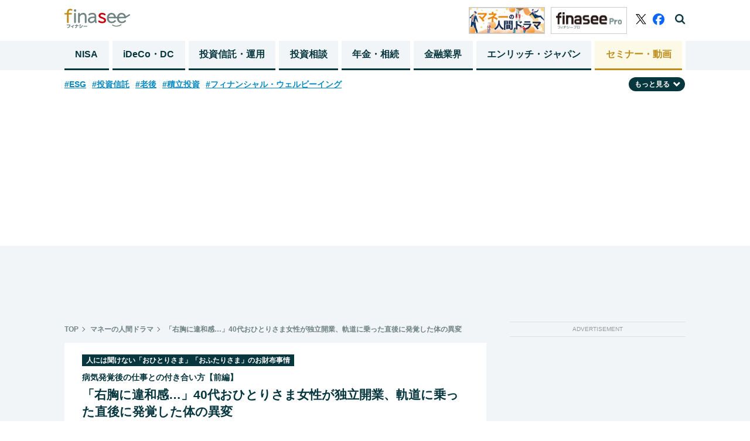

--- FILE ---
content_type: text/html; charset=utf-8
request_url: https://media.finasee.jp/articles/-/12755
body_size: 21855
content:
<!DOCTYPE html>
<html>
<head>

<meta charset="utf-8">
  <meta http-equiv="X-UA-Compatible" content="IE=edge">
<meta name="viewport" content="width=device-width, initial-scale=1">

<title>「右胸に違和感…」40代おひとりさま女性が独立開業、軌道に乗った直後に発覚した体の異変(1/3)  | Finasee（フィナシー）</title>
<meta name="description" content="シングルの人や子どもを持たない夫婦など、いわゆる「おひとりさま」「おふたりさま」と呼ばれる人たちは、一体どのような“お金の課題”を抱えているのでしょうか？ 彼らの悩みを数多く解決してきたファイナンシャルプランナーの辻本由香さんに、印象深かった相談者と彼らに送ったアドバイスを紹介してもらいます。(1/3) ">
<meta name="robots" content="max-image-preview:large">
<meta property="fb:app_id" content="622296474974193">
<meta property="fb:pages" content="">
<meta property="og:locale" content="ja_JP">
<meta property="og:site_name" content="Finasee（フィナシー）">
<meta property="og:url" content="https://media.finasee.jp/articles/-/12755">
<meta property="og:type" content="website">
<meta property="og:title" content="「右胸に違和感…」40代おひとりさま女性が独立開業、軌道に乗った直後に発覚した体の異変">
<meta property="og:image" content="https://finasee.ismcdn.jp/mwimgs/4/1/-/img_4123db977ebd9a7658c7ab065f0525941529136.jpg">
<meta property="og:description" content="シングルの人や子どもを持たない夫婦など、いわゆる「おひとりさま」「おふたりさま」と呼ばれる人たちは、一体どのような“お金の課題”を抱えているのでしょうか？ 彼らの悩みを数多く解決してきたファイナンシャルプランナーの辻本由香さんに、印象深かった相談者と彼らに送ったアドバイスを紹介してもらいます。(1/3) ">
<meta name="twitter:card" content="summary_large_image">
<meta name="twitter:site" content="@finasee_money">
<meta name="twitter:domain" content="media.finasee.jp">
<link rel="canonical" href="https://media.finasee.jp/articles/-/12755">

<link rel="preconnect" href="https://finasee.ismcdn.jp" crossorigin>
<link rel="preconnect" href="https://www.google-analytics.com" crossorigin>
<link rel="preconnect" href="https://www.googletagmanager.com" crossorigin>
<link rel="preconnect" href="https://analytics.google.com" crossorigin>
<link rel="preconnect" href="https://storage.googleapis.com" crossorigin>
<link rel="preconnect" href="https://fonts.googleapis.com">
<link rel="preconnect" href="https://fonts.gstatic.com" crossorigin>

<link rel="shortcut icon" type="image/vnd.microsoft.icon" href="https://finasee.ismcdn.jp/favicon.ico">
<link rel="apple-touch-icon-precomposed" href="https://finasee.ismcdn.jp/common/images/icons/apple-touch-icon.png">
<link rel="preload" as="image" href="https://finasee.ismcdn.jp/common/images/icons/logo.svg">
<link rel="stylesheet" href="https://finasee.ismcdn.jp/resources/finasee/css/pc/shared/shared.css?rd=202512092005">
<link rel="stylesheet" href="https://finasee.ismcdn.jp/resources/finasee/css/pc/pages/leafs.css?rd=202512092005">
<link rel="stylesheet" href="https://finasee.ismcdn.jp/resources/finasee/css/common/swiper.min.css?rd=202512092005">
<link href="https://fonts.googleapis.com/css2?family=Barlow:wght@400;700&display=swap" rel="stylesheet">

<!-- prebid_head -->
<script type="text/javascript">
  window.pbjs = window.pbjs || {};
  window.pbjs.que = window.pbjs.que || [];
</script>
<script async='async' src="https://flux-cdn.com/client/1000173/finasee_01349.min.js"></script>
<!-- End prebid_head -->

<script type="text/javascript">
  window.fluxtag = {
    readyBids: {
      prebid: false,
      amazon: false,
      google: false
    },
    failSafeTimeout: 3e3, // 【注意】環境に合わせて数値をご設定してください
    isFn: function isFn(object) {
      var _t = 'Function';
      var toString = Object.prototype.toString;
      return toString.call(object) === '[object ' + _t + ']';
    },
    launchAdServer: function() {
      if (!fluxtag.readyBids.prebid || !fluxtag.readyBids.amazon) {
        return;
      }
      fluxtag.requestAdServer();
    },
    requestAdServer: function() {
      if (!fluxtag.readyBids.google) {
        fluxtag.readyBids.google = true;
        googletag.cmd.push(function () {
          if (!!(pbjs.setTargetingForGPTAsync) && fluxtag.isFn(pbjs.setTargetingForGPTAsync)) {
            pbjs.que.push(function () {
              pbjs.setTargetingForGPTAsync();
            });
          }
          googletag.pubads().refresh();
        });
      }
    }
  };
</script>



<script type='text/javascript'>
  ! function (a9, a, p, s, t, A, g) {
    if (a[a9]) return;

    function q(c, r) {
      a[a9]._Q.push([c, r])
    }
    a[a9] = {
      init: function () {
        q("i", arguments)
      },
      fetchBids: function () {
        q("f", arguments)
      },
      setDisplayBids: function () {},
      targetingKeys: function () {
        return []
      },
      _Q: []
    };
    A = p.createElement(s);
    A.async = !0;
    A.src = t;
    g = p.getElementsByTagName(s)[0];
    g.parentNode.insertBefore(A, g)
  }("apstag", window, document, "script", "//c.amazon-adsystem.com/aax2/apstag.js");
  apstag.init({
    pubID: 'ad59b299-b12a-4efc-846c-dde954fa5cd7', //【注意】発行されたpubID
    adServer: 'googletag',
    bidTimeout: 1e3 // 【注意】環境に合わせて数値をご設定してください
  });

  var apsSlots = [];
  if (window.innerWidth <= 768) {
    apsSlots = [
      {
        slotID: "div-gpt-ad-1668680476090-0", // finasee_sp_rect1
        slotName: "/21153358,22644354159/167157",
        sizes: [
          [300, 250]
        ]
      }, {
        slotID: "div-gpt-ad-1668680523183-0", // finasee_sp_rect2
        slotName: "/21153358,22644354159/167158",
        sizes: [
          [300, 250]
        ]
      }
    ];
  } else {
    apsSlots = [
      {
        slotID: "div-gpt-ad-1673942689213-0", // finasee_pc_rect1
        slotName: "/21153358,22644354159/177795",
        sizes: [
          [300, 600]
        ]
      }
    ];
  }
  apstag.fetchBids({
    slots: apsSlots
  }, function (bids) {
    googletag.cmd.push(function () {
      apstag.setDisplayBids();
      fluxtag.readyBids.amazon = true;
      fluxtag.launchAdServer();
    });
  });
</script>



<script type="text/javascript">
  setTimeout(function() {
    fluxtag.requestAdServer();
  }, fluxtag.failSafeTimeout);
</script>
<script async='async' src='https://securepubads.g.doubleclick.net/tag/js/gpt.js'></script>
<script>
  var googletag = googletag || {};
  googletag.cmd = googletag.cmd || [];
  var refreshAdSlot;
  googletag.cmd.push(function() {
      googletag.defineSlot('/22644354159/finasee_pc_rect1', [[300, 600], [300, 100], [300, 250]], 'div-gpt-ad-finasee_pc_rect1').addService(googletag.pubads()); // finasee_pc_rect1

      
      
      refreshAdSlot = googletag.defineSlot('/22644354159/finasee_sp_bottomrect1', [[300, 100], [300, 250]], 'div-gpt-ad-1663683389450-0').addService(googletag.pubads()); // finasee_sp_bottomrect1


      googletag.defineSlot('/22644354159/finasee_sp_bottomrect2', [[300, 100], [300, 250]], 'div-gpt-ad-1663683411554-0').addService(googletag.pubads()); // finasee_sp_bottomrect2

      googletag.defineSlot('/22644354159/finasee_sp_bottomrect3', [[300, 100], [300, 250]], 'div-gpt-ad-1663683436991-0').addService(googletag.pubads()); // finasee_sp_bottomrect3

      googletag.defineSlot('/22644354159/finasee_sp_bottomrect4', [[300, 100], [300, 250]], 'div-gpt-ad-1663683459427-0').addService(googletag.pubads()); // finasee_sp_bottomrect4

      
        googletag.defineSlot('/22644354159/finasee_pc_chase_genre_7', [250, 250], 'div-gpt-ad-1689660605154-0').addService(googletag.pubads()); //genre8だがgenre_7を出す
      
      
      
      
      
      
      
      
      
      
      
      
      
      googletag.defineSlot('/22644354159/finasee_pc_article_rect1', [300, 250], 'div-gpt-ad-finasee_pc_article_rect1').addService(googletag.pubads()); // finasee_pc_article_rect1

      googletag.defineSlot('/22644354159/finasee_pc_article_rect2', [300, 250], 'div-gpt-ad-finasee_pc_article_rect2').addService(googletag.pubads()); // finasee_pc_article_rect2

      googletag.defineSlot('/22644354159/finasee_pc_superbnr', [728, 90], 'div-gpt-ad-finasee_pc_superbnr').addService(googletag.pubads()); // finasee_pc_superbnr

          googletag.defineOutOfPageSlot( "/22644354159/finasee_pc_chase_m_story",googletag.enums.OutOfPageFormat.BOTTOM_ANCHOR ).addService(googletag.pubads()); // finasee_pc_マネーの人間ドラマ_anchor_puread

          googletag.defineSlot('/22644354159/finasee_pc_fullscreen', [250, 500], 'div-gpt-ad-1738723554639-0').addService(googletag.pubads()); // finasee_pc_fullscreen

          googletag.defineSlot('/22644354159/finasee_pc_moneybanner', [[970, 250], 'fluid'], 'div-gpt-ad-1740723540775-0').addService(googletag.pubads()); // finasee_pc_マネーの人間ドラマ_topbanner

    googletag.pubads().setTargeting("url","https://media.finasee.jp/articles/-/12755");
    googletag.pubads().setTargeting("adparam","prod");
    googletag.pubads().setTargeting("display","articles");
    googletag.pubads().setTargeting("mainGenre","マネーの人間ドラマ");
    googletag.pubads().setTargeting("articleId","12755");
    googletag.pubads().enableSingleRequest();
    googletag.pubads().disableInitialLoad();
    googletag.pubads().collapseEmptyDivs();
    googletag.enableServices();
    googletag.display('div-gpt-ad-1663683389450-0');

    function isInViewport(el) {
      const rect = el.getBoundingClientRect();
      return (
        rect.top < window.innerHeight &&
        rect.bottom > 0
      );
    }

    setInterval(() => {
      const adElement = document.getElementById('div-gpt-ad-1663683389450-0');
      if (adElement && isInViewport(adElement)) {
        googletag.cmd.push(() => {
          googletag.pubads().refresh([refreshAdSlot]);
        });
      }
    }, 60000);

    // Prebid用
    // Prebidが呼び出せる状態の場合
    if (!!(window.pbFlux) && !!(window.pbFlux.prebidBidder) && fluxtag.isFn(window.pbFlux.prebidBidder)) {
      pbjs.que.push(function () {
        window.pbFlux.prebidBidder();
      });
    } else {
      // Prebidが呼び出せない場合、すぐにGAMを呼び出す
      fluxtag.readyBids.prebid = true;
      fluxtag.launchAdServer();
    }


  });
</script>

<!-- Google Tag Manager -->
<script>(function(w,d,s,l,i){w[l]=w[l]||[];w[l].push({'gtm.start':
new Date().getTime(),event:'gtm.js'});var f=d.getElementsByTagName(s)[0],
j=d.createElement(s),dl=l!='dataLayer'?'&l='+l:'';j.async=true;j.src=
'https://www.googletagmanager.com/gtm.js?id='+i+dl;f.parentNode.insertBefore(j,f);
})(window,document,'script','dataLayer','GTM-MH8NJHT');</script>
<!-- End Google Tag Manager -->

<!-- Google tag (gtag.js) -->
<script async src="https://www.googletagmanager.com/gtag/js?id=G-6D0JZZ3Z6E"></script>
<script>
  window.dataLayer = window.dataLayer || [];
  function gtag(){dataLayer.push(arguments);}
  gtag('js', new Date());

  gtag('config', 'G-6D0JZZ3Z6E',
  {'event': 'view_post',
  'genre' : 'マネーの人間ドラマ', 
  'category' : '人には聞けない「おひとりさま」「おふたりさま」のお財布事情', 
  'tag' : '40代,FP,相談事例',
  'author' : '辻本 由香',
  'pubdate': '2023-11-16',
  'page_url_query': ''
  });

</script>
<script async src="https://pagead2.googlesyndication.com/pagead/js/adsbygoogle.js?client=ca-pub-3669995065553933" crossorigin="anonymous"></script>
<script type="text/javascript">
  window._taboola = window._taboola || [];
  _taboola.push({article:'auto'});
  !function (e, f, u, i) {
    if (!document.getElementById(i)){
      e.async = 1;
      e.src = u;
      e.id = i;
      f.parentNode.insertBefore(e, f);
    }
  }(document.createElement('script'),
  document.getElementsByTagName('script')[0],
  '//cdn.taboola.com/libtrc/finaseejapan/loader.js',
  'tb_loader_script');
  if(window.performance && typeof window.performance.mark == 'function')
    {window.performance.mark('tbl_ic');}
</script>


<script type="application/ld+json">
[{"@context":"http://schema.org","@type":"WebSite","name":"Finasee（フィナシー）","alternateName":"","url":"https://media.finasee.jp","sameAs":["https://www.facebook.com/finasee.money/ ","https://twitter.com/finasee_money"],"potentialAction":{"@type":"SearchAction","target":"https://media.finasee.jp/list/search?fulltext={fulltext}","query-input":"required name=fulltext"}},{"@context":"http://schema.org","@type":"SiteNavigationElement","url":["/","/list/tag/トレンド","/list/category/asset-building","/list/category/ideco-dc","/list/category/fp-ifa","/list/category/r50","/list/category/business","/list/specials"]},{"@context":"http://schema.org","@type":"BreadcrumbList","itemListElement":[{"@type":"ListItem","position":1,"item":{"@id":"https://media.finasee.jp","name":"Finasee（フィナシー）"}},{"@type":"ListItem","position":2,"item":{"@id":"https://media.finasee.jp/list/category/story","name":"マネーの人間ドラマ"}},{"@type":"ListItem","position":3,"item":{"@id":"https://media.finasee.jp/articles/-/12755","name":"「右胸に違和感…」40代おひとりさま女性が独立開業、軌道に乗った直後に発覚した体の異変"}}]},{"@context":"http://schema.org","@type":"NewsArticle","mainEntityOfPage":{"@type":"WebPage","@id":"https://media.finasee.jp/articles/-/12755"},"headline":"「右胸に違和感…」40代おひとりさま女性が独立開業、軌道に乗った直後に発覚した体の異変","image":{"@type":"ImageObject","url":"https://finasee.ismcdn.jp/mwimgs/4/1/1200wm/img_4123db977ebd9a7658c7ab065f0525941529136.jpg","width":"1200","height":"799"},"datePublished":"2023-11-16T11:00:00+09:00","dateModified":"2024-02-26T09:37:41+09:00","author":{"@type":"Person","name":"辻本 由香"},"description":"シングルの人や子どもを持たない夫婦など、いわゆる「おひとりさま」「おふたりさま」と呼ばれる人たちは、一体どのような“お金の課題”を抱えているのでしょうか？ 彼らの悩みを数多く解決してきたファイナンシャルプランナーの辻本由香さんに、印象深かった相談者と彼らに送ったアドバイスを紹介してもらいます。","publisher":{"@type":"Organization","name":"Finasee（フィナシー）","logo":{"@type":"ImageObject","url":"https://media.finasee.jp/common/images/icons/logo.svg"}}}]
</script>

</head>
<body>
<!-- Google Tag Manager (noscript) -->
<noscript><iframe src="https://www.googletagmanager.com/ns.html?id=GTM-MH8NJHT"
height="0" width="0" style="display:none;visibility:hidden"></iframe></noscript>
<!-- End Google Tag Manager (noscript) -->
<header class="l-header js-header">
  <div class="p-header">
    <div class="p-header__inner">
      <div class="p-header__left">
        <div class="p-header-top">
          <span class="p-header__logo"><a href="/" class="p-header__logo-link"><img src="https://finasee.ismcdn.jp/common/images/icons/logo.svg" alt="Finasee（フィナシー）" width="112" height="33"></a></span>
        </div>
      </div>
      <div class="p-header__right">
          <a href="/list/category/story" class="p-header__banner"><img src="https://finasee.ismcdn.jp/common/images/common/header_money.png" alt="Finasee（フィナシー）" width="130" height="46"></a>
          <a href="/list/members" class="p-header__banner"><img src="https://finasee.ismcdn.jp/common/images/common/logo_pro.svg" alt="Finasee（フィナシー）" width="130" height="46"></a>
        <div class="p-header-sns">
          <a href="https://twitter.com/finasee_money" class="p-header-sns__link twitter" target="_blank">
            <img src="https://finasee.ismcdn.jp/common/images/icons/logo_x.svg" alt="twitter" width="18" height="18">
          </a>
          <a href="https://www.facebook.com/finasee.money/" class="p-header-sns__link fb" target="_blank">
            <img src="https://finasee.ismcdn.jp/common/images/icons/logo_facebook_Primary.svg" alt="facebook" width="20" height="20">
          </a>
          <span class="p-header-sns__link search js-header-search">
            <img src="https://finasee.ismcdn.jp/common/images/icons/search.png" alt="検索機能を開く" width="18" height="18">
          </span>
          <span class="p-header-sns__link search-close js-header-search-close">
            <img src="https://finasee.ismcdn.jp/common/images/icons/search-close.png" alt="検索機能を閉じる" width="20" height="20">
          </span>
        </div>
      </div>
    </div>
  </div>
  <div class="p-header-search__box js-header-search-box">
    <div class="p-header-search__box-inner">
      <form action="/list/search" method="get">
        <input class="p-header-search__input" type="search" name="fulltext" required="" placeholder="">
        <input type="submit" value="検索" class="p-header-search__submit">
      </form>
    </div>
  </div>
  <nav class="p-header-nav">
  <div class="p-header-nav__block">
    <div class="p-header-nav__lists">
        <a href="/list/category/nisa" class="p-header-nav__link ">NISA</a>
        <a href="/list/category/ideco-dc" class="p-header-nav__link ">iDeCo・DC</a>
        <a href="/list/category/asset-building" class="p-header-nav__link ">投資信託・運用</a>
        <a href="/list/category/fp-ifa" class="p-header-nav__link ">投資相談</a>
        <a href="/list/category/r50" class="p-header-nav__link ">年金・相続</a>
        <a href="/list/category/business" class="p-header-nav__link ">金融業界</a>

        <a href="/list/special/enrich-japan" class="p-header-nav__link">エンリッチ・ジャパン</a>
        <a href="/list/seminars" class="p-header-nav__link last">セミナー・動画</a>
    </div>
  </div>
</nav>
</header>
<div class="p-top-tags__block js-tag-hidden pc">
  <ul class="p-top-tags__lists">
    <li class="p-top-tags__list">
      <a href="/list/tag/ESG" class="p-top-tags__link">#ESG</a>
    </li>
    <li class="p-top-tags__list">
      <a href="/list/tag/%E6%8A%95%E8%B3%87%E4%BF%A1%E8%A8%97" class="p-top-tags__link">#投資信託</a>
    </li>
    <li class="p-top-tags__list">
      <a href="/list/tag/%E8%80%81%E5%BE%8C" class="p-top-tags__link">#老後</a>
    </li>
    <li class="p-top-tags__list">
      <a href="/list/tag/%E7%A9%8D%E7%AB%8B%E6%8A%95%E8%B3%87" class="p-top-tags__link">#積立投資</a>
    </li>
    <li class="p-top-tags__list">
      <a href="/list/tag/%E3%83%95%E3%82%A3%E3%83%8A%E3%83%B3%E3%82%B7%E3%83%A3%E3%83%AB%E3%83%BB%E3%82%A6%E3%82%A7%E3%83%AB%E3%83%93%E3%83%BC%E3%82%A4%E3%83%B3%E3%82%B0" class="p-top-tags__link">#フィナンシャル・ウェルビーイング</a>
    </li>
  </ul>
  <div class="p-top-tags__btn-wrap">
  <span class="p-top-tags__btn js-tag-switch">もっと見る<img src="https://finasee.ismcdn.jp/common/images/icons/arrow-under.svg" alt="" width="12" height="12" class="p-top-tags__icon js-tag-switch-icon"></span>
  </div>
  <div class="p-top-tags__lists-wrap js-tag-under-box">
  <ul class="p-top-tags__lists under">
    <li  class="p-top-tags__list">
      <a href="/list/tag/%E7%9B%B8%E7%B6%9A%E3%83%BB%E8%B4%88%E4%B8%8E" class="p-top-tags__link">#相続・贈与</a>
    </li>
    <li  class="p-top-tags__list">
      <a href="/list/tag/%E7%9B%B8%E8%AB%87%E4%BA%8B%E4%BE%8B" class="p-top-tags__link">#相談事例</a>
    </li>
    <li  class="p-top-tags__list">
      <a href="/list/tag/40%E4%BB%A3" class="p-top-tags__link">#40代</a>
    </li>
    <li  class="p-top-tags__list">
      <a href="/list/tag/%E5%85%AC%E7%9A%84%E5%B9%B4%E9%87%91" class="p-top-tags__link">#公的年金</a>
    </li>
    <li  class="p-top-tags__list">
      <a href="/list/tag/FP" class="p-top-tags__link">#FP</a>
    </li>
    <li  class="p-top-tags__list">
      <a href="/list/tag/30%E4%BB%A3" class="p-top-tags__link">#30代</a>
    </li>
    <li  class="p-top-tags__list">
      <a href="/list/tag/60%E4%BB%A3" class="p-top-tags__link">#60代</a>
    </li>
    <li  class="p-top-tags__list">
      <a href="/list/tag/20%E4%BB%A3" class="p-top-tags__link">#20代</a>
    </li>
    <li  class="p-top-tags__list">
      <a href="/list/tag/%E6%96%B0NISA" class="p-top-tags__link">#新NISA</a>
    </li>
    <li  class="p-top-tags__list">
      <a href="/list/tag/%E6%97%A5%E6%9C%AC%E6%A0%AA" class="p-top-tags__link">#日本株</a>
    </li>
    <li  class="p-top-tags__list">
      <a href="/list/tag/50%E4%BB%A3" class="p-top-tags__link">#50代</a>
    </li>
    <li  class="p-top-tags__list">
      <a href="/list/tag/%E6%A0%AA%E5%BC%8F%E6%8A%95%E8%B3%87" class="p-top-tags__link">#株式投資</a>
    </li>
    <li  class="p-top-tags__list">
      <a href="/list/tag/%E3%83%A9%E3%83%B3%E3%82%AD%E3%83%B3%E3%82%B0" class="p-top-tags__link">#ランキング</a>
    </li>
    <li  class="p-top-tags__list">
      <a href="/list/tag/%E3%82%A4%E3%83%B3%E3%83%87%E3%83%83%E3%82%AF%E3%82%B9%E3%83%95%E3%82%A1%E3%83%B3%E3%83%89" class="p-top-tags__link">#インデックスファンド</a>
    </li>
    <li  class="p-top-tags__list">
      <a href="/list/tag/%E7%B1%B3%E5%9B%BD%E6%A0%AA" class="p-top-tags__link">#米国株</a>
    </li>
    <li  class="p-top-tags__list">
      <a href="/list/tag/%E4%BF%9D%E9%99%BA" class="p-top-tags__link">#保険</a>
    </li>
    <li  class="p-top-tags__list">
      <a href="/list/tag/NISA" class="p-top-tags__link">#NISA</a>
    </li>
    <li  class="p-top-tags__list">
      <a href="/list/tag/%E3%83%87%E3%83%BC%E3%82%BF%E3%83%BB%E8%AA%BF%E6%9F%BB" class="p-top-tags__link">#データ・調査</a>
    </li>
    <li  class="p-top-tags__list">
      <a href="/list/tag/%E3%83%88%E3%83%AC%E3%83%B3%E3%83%89" class="p-top-tags__link">#トレンド</a>
    </li>
    <li  class="p-top-tags__list">
      <a href="/list/tag/%E8%A9%B1%E9%A1%8C%E3%81%AE%E4%BC%81%E6%A5%AD" class="p-top-tags__link">#話題の企業</a>
    </li>
  </ul>
  </div>
</div>
  <div>
    <div class="m-banner-item --no-mb">
      <!--finasee_pc_マネーの人間ドラマ_topbanner-->
<div style="width: 100%; min-height:250px; margin: 0 auto;" class=""><!-- /22644354159/finasee_pc_moneybanner -->
<div id='div-gpt-ad-1740723540775-0' class="u-mb20">
  <script>
    googletag.cmd.push(function() { googletag.display('div-gpt-ad-1740723540775-0'); });
  </script>
</div></div>

    </div>
</div>
<div class="l-wrap">
  <div class="u-mt20 u-text-center">
<!--finasee_pc_superbnr-->
<div style="width: 100%; min-height:90px; margin: 0 auto;" class=""><!-- /22644354159/finasee_pc_superbnr -->
<div id='div-gpt-ad-finasee_pc_superbnr' style='min-width: 728px; min-height: 90px;'>
  <script>
    googletag.cmd.push(function() { googletag.display('div-gpt-ad-finasee_pc_superbnr'); });
  </script>
</div></div>

</div>

  <div class="l-inner">
    <main class="l-main m-leafs">
    <article>
      <div class="m-breadcrumb">
  <ul class="m-breadcrumb__list">
    <li class="m-breadcrumb__item">
      <a href="/" class="m-breadcrumb__link">TOP</a>
    </li>
      <li class="m-breadcrumb__item"><a href="/list/category/story" class="m-breadcrumb__link">マネーの人間ドラマ</a></li>
      <li class="m-breadcrumb__item"><a href="https://media.finasee.jp/articles/-/12755" class="m-breadcrumb__link">「右胸に違和感…」40代おひとりさま女性が独立開業、軌道に乗った直後に発覚した体の異変</a></li>
  </ul>
</div>


      <section>
  <div class="p-article__header">
        <a href="/list/series/hitori-futari"><span class="p-article__label">人には聞けない「おひとりさま」「おふたりさま」のお財布事情</span></a>
     <span class="p-article__subtitle">病気発覚後の仕事との付き合い方【前編】</span>
    
    <h1 class="p-article__title">「右胸に違和感…」40代おひとりさま女性が独立開業、軌道に乗った直後に発覚した体の異変</h1>
        <div class="p-article__author ">
          <div class="p-article__author-img-box"><a href="/list/author/辻本 由香"><img src="[data-uri]" data-src="https://finasee.ismcdn.jp/mwimgs/d/4/50w/img_d4434f902b18ca539ed6410da2c14a7f818955.jpg" data-srcset="https://finasee.ismcdn.jp/mwimgs/d/4/50w/img_d4434f902b18ca539ed6410da2c14a7f818955.jpg 1x,https://finasee.ismcdn.jp/mwimgs/d/4/100w/img_d4434f902b18ca539ed6410da2c14a7f818955.jpg 2x" width="50" height="48" class="p-article__author-img lazy" alt="辻本 由香"></a></div>

          <div class="p-article__author-box">
            <span class="p-article__author-name"><a href="/list/author/辻本 由香" class="p-article__author-link">辻本 由香</a></span>  
            <span class="p-article__author-title">つじもとFP事務所代表・一般社団法人女性のお金と不動産相談室　代表理事</span>
          </div>
          <span class="p-article__date">2023.11.16</span>
        </div>

      <div class="p-article__img-box">
        <img src="[data-uri]" data-src="https://finasee.ismcdn.jp/mwimgs/4/1/660w/img_4123db977ebd9a7658c7ab065f0525941529136.jpg" data-srcset="https://finasee.ismcdn.jp/mwimgs/4/1/660w/img_4123db977ebd9a7658c7ab065f0525941529136.jpg 1x,https://finasee.ismcdn.jp/mwimgs/4/1/1320w/img_4123db977ebd9a7658c7ab065f0525941529136.jpg 2x" width="660" height="439" class="p-article__img p-article__img-center lazy" alt="「右胸に違和感…」40代おひとりさま女性が独立開業、軌道に乗った直後に発覚した体の異変">
      </div>
  </div>
</section>
      <div class="m-leafs__inner">
          
    <div class="m-pager --type-arrow --small">
      <ul class="m-pager-list">

            <li class="m-pager-list-item is-active">
              <a href="https://media.finasee.jp/articles/-/12755?page=1" class="m-pager-list-item__link">1</a>
            </li>
            <li class="m-pager-list-item ">
              <a href="https://media.finasee.jp/articles/-/12755?page=2" class="m-pager-list-item__link">2</a>
            </li>
            <li class="m-pager-list-item ">
              <a href="https://media.finasee.jp/articles/-/12755?page=3" class="m-pager-list-item__link">3</a>
            </li>
      <li class="m-pager-next">
          <a href="https://media.finasee.jp/articles/-/12755?page=2" class="m-pager-list-item__link">
          <img src="https://finasee.ismcdn.jp/common/images/icons/arrow-right.png" class="m-pager-list-item__img-right">
        </a>
      </li>
    </ul>
  </div>
  
  <section>
    <div class="p-summary__block">
      <img src="https://finasee.ismcdn.jp/common/images/icons/editors-eye.png" class="p-summary__img" alt="">
      <img src="https://finasee.ismcdn.jp/common/images/icons/editors-eye-border.png" class="p-summary__img" alt="">
      <p class="p-summary__txt">
        シングルの人や子どもを持たない夫婦など、いわゆる「おひとりさま」「おふたりさま」と呼ばれる人たちは、一体どのような“お金の課題”を抱えているのでしょうか？ 彼らの悩みを数多く解決してきたファイナンシャルプランナーの辻本由香さんに、印象深かった相談者と彼らに送ったアドバイスを紹介してもらいます。
      </p>
    </div>
      <div class="u-flex u-justify-around u-mt30 u-mb30">
<!--finasee_pc_article_rect1-->
<div style="width: 100%; min-height:250px; margin: 0 auto;" class=""><!-- /22644354159/finasee_pc_article_rect1 -->
<div id='div-gpt-ad-finasee_pc_article_rect1' style='min-width: 300px; min-height: 250px;'>
  <script>
    googletag.cmd.push(function() { googletag.display('div-gpt-ad-finasee_pc_article_rect1'); });
  </script>
</div></div>

<!--finasee_pc_article_rect2-->
<div style="width: 100%; min-height:250px; margin: 0 auto;" class=""><!-- /22644354159/finasee_pc_article_rect2 -->
<div id='div-gpt-ad-finasee_pc_article_rect2' style='min-width: 300px; min-height: 250px;'>
  <script>
    googletag.cmd.push(function() { googletag.display('div-gpt-ad-finasee_pc_article_rect2'); });
  </script>
</div></div>

</div>

  </section>


<section class="article-body">
<p>ファイナンシャルプランナーの筆者のもとに、おひとりさまの女性（48歳）が相談に来られました。フリーランスになって5年。ようやく安定した収入が得られるようになってきた頃に、乳がんが発覚したとのこと。「できれば仕事を続けたい」という相談者に、同じくフリーランスで乳がん経験のある筆者が、仕事と治療の両立についてアドバイスしました。</p>

<div class="p-article__status-white">
<p class="p-article__status-txt-b"><strong>＜相談者プロフィール＞</strong></p>

<p class="p-article__status-txt-b">・吉田敦子さん（48歳・仮名）<br>
・独身、関西地方在住<br>
・行政書士<br>
・年収380万円<br>
・貯蓄：500万円（現預金）、iDeCo（個人型確定拠出年金）80万円</p>
</div>

<div class="p-article__centering">＊＊＊<br>
 </div>

<p>ご相談者の敦子さんは、大学卒業から43歳までの約20年間、人材派遣会社で正社員として働いていました。当時同世代の女性と比べて申し分ない収入を得てはいたけれど、営業の仕事は激務。</p>

<p>果てしないクレームの対応に追われる毎日に、「このままでは心が病んでしまう」と、同僚のキャリアコンサルタントに話を聞いてもらったそうです。</p>


</section>


  <div class="m-pager__next-Introduction" id="finish_reading">
    <span class="m-pager__next-Introduction-label">次のページ</span>
    <a href="https://media.finasee.jp/articles/-/12755?page=2" class="m-pager__next-Introduction-link">同僚の助言で気付いた、自分が本当にやりたかった仕事</a>
  </div>


    <div class="m-pager --type-arrow">
      <ul class="m-pager-list">

            <li class="m-pager-list-item is-active">
              <a href="https://media.finasee.jp/articles/-/12755?page=1" class="m-pager-list-item__link">1</a>
            </li>
            <li class="m-pager-list-item ">
              <a href="https://media.finasee.jp/articles/-/12755?page=2" class="m-pager-list-item__link">2</a>
            </li>
            <li class="m-pager-list-item ">
              <a href="https://media.finasee.jp/articles/-/12755?page=3" class="m-pager-list-item__link">3</a>
            </li>
      <li class="m-pager-next">
          <a href="https://media.finasee.jp/articles/-/12755?page=2" class="m-pager-list-item__link">
          <img src="https://finasee.ismcdn.jp/common/images/icons/arrow-right.png" class="m-pager-list-item__img-right">
        </a>
      </li>
    </ul>
  </div>
  

<div class="p-content__related-box">

  <div class="p-content__sns-img-box">
      <a href="https://twitter.com/intent/tweet?url=https://media.finasee.jp/articles/-/12755&text=%E3%80%8C%E5%8F%B3%E8%83%B8%E3%81%AB%E9%81%95%E5%92%8C%E6%84%9F%E2%80%A6%E3%80%8D40%E4%BB%A3%E3%81%8A%E3%81%B2%E3%81%A8%E3%82%8A%E3%81%95%E3%81%BE%E5%A5%B3%E6%80%A7%E3%81%8C%E7%8B%AC%E7%AB%8B%E9%96%8B%E6%A5%AD%E3%80%81%E8%BB%8C%E9%81%93%E3%81%AB%E4%B9%97%E3%81%A3%E3%81%9F%E7%9B%B4%E5%BE%8C%E3%81%AB%E7%99%BA%E8%A6%9A%E3%81%97%E3%81%9F%E4%BD%93%E3%81%AE%E7%95%B0%E5%A4%89&tw_p=tweetbutton&via=finasee_money" target="_blank" rel="noreferrer"><img class="p-content__sns-img" src="https://finasee.ismcdn.jp/common/images/icons/logo_x.svg" width="33" style="margin-right:20px;"></a>
    <a href="https://www.facebook.com/sharer.php?src=bm&u=https://media.finasee.jp/articles/-/12755&t=%E3%80%8C%E5%8F%B3%E8%83%B8%E3%81%AB%E9%81%95%E5%92%8C%E6%84%9F%E2%80%A6%E3%80%8D40%E4%BB%A3%E3%81%8A%E3%81%B2%E3%81%A8%E3%82%8A%E3%81%95%E3%81%BE%E5%A5%B3%E6%80%A7%E3%81%8C%E7%8B%AC%E7%AB%8B%E9%96%8B%E6%A5%AD%E3%80%81%E8%BB%8C%E9%81%93%E3%81%AB%E4%B9%97%E3%81%A3%E3%81%9F%E7%9B%B4%E5%BE%8C%E3%81%AB%E7%99%BA%E8%A6%9A%E3%81%97%E3%81%9F%E4%BD%93%E3%81%AE%E7%95%B0%E5%A4%89" target="_blank" rel="noreferrer"><img class="p-content__sns-img" src="https://finasee.ismcdn.jp/common/images/icons/logo_facebook_Primary.svg" width="38" style="margin-right:20px;"></a>
    <a href="https://b.hatena.ne.jp/add?mode=confirm&url=https://media.finasee.jp/articles/-/12755" target="_blank" rel="noreferrer"><img class="p-content__sns-img" src="https://finasee.ismcdn.jp/common/images/icons/book-76.png" width="38"></a>
  </div>

  <div class="p-content__related-tag-box">
    <a href="/list/tag/40%E4%BB%A3"><span class="p-content__related-tag"># 40代</span></a>
    <a href="/list/tag/FP"><span class="p-content__related-tag"># FP</span></a>
    <a href="/list/tag/%E7%9B%B8%E8%AB%87%E4%BA%8B%E4%BE%8B"><span class="p-content__related-tag"># 相談事例</span></a>
  </div>
</div>
  <div class="m-banner-wrap">
    <a href="/list/category/story" class="m-banner-item">
      <img src="/common/images/banner/money_article_bottom_pc.png" width="1060" height="250" alt="">
    </a>
  </div>

<div class="p-content__more-read-block">
  <h3 class="p-content__more-read-head">もっと読みたい</h3>
  <div class="m-content__related-list">
        <div class="m-content__related-list-item p-half p-half__margin">
          <a href="/articles/-/14210" class="m-content__related-link">
            <div class="p-half-img__box">
              <img src="[data-uri]" data-src="https://finasee.ismcdn.jp/mwimgs/b/b/660w/img_bb753fb29ea567efdc09461088d976d41018877.jpg" data-srcset="https://finasee.ismcdn.jp/mwimgs/b/b/660w/img_bb753fb29ea567efdc09461088d976d41018877.jpg 1x,https://finasee.ismcdn.jp/mwimgs/b/b/1320w/img_bb753fb29ea567efdc09461088d976d41018877.jpg 2x" width="660" height="439" class="p-half__img js-ofi lazy" alt="">
            </div>
          </a>
          <div class="p-half-status__box">
            <a href="/articles/-/14210" class="p-article__link">
              <p class="p-article__title">想定より少ない「将来の年金額」にがくぜん…50代主婦が受給額を増やすためにとった「決意の行動」とは</p>
            </a>
            <span class="p-article__author">辻本 由香</span>
          </div>
        </div>
        <div class="m-content__related-list-item p-half ">
          <a href="/articles/-/14209" class="m-content__related-link">
            <div class="p-half-img__box">
              <img src="[data-uri]" data-src="https://finasee.ismcdn.jp/mwimgs/b/d/660w/img_bdd0f99102dd92a59067925f7e87265c1090001.jpg" data-srcset="https://finasee.ismcdn.jp/mwimgs/b/d/660w/img_bdd0f99102dd92a59067925f7e87265c1090001.jpg 1x,https://finasee.ismcdn.jp/mwimgs/b/d/1320w/img_bdd0f99102dd92a59067925f7e87265c1090001.jpg 2x" width="660" height="439" class="p-half__img js-ofi lazy" alt="">
            </div>
          </a>
          <div class="p-half-status__box">
            <a href="/articles/-/14209" class="p-article__link">
              <p class="p-article__title">「何かの間違いかも」余裕ある老後を迎えるはずが…50代主婦が衝撃を受けた「将来の年金額」</p>
            </a>
            <span class="p-article__author">辻本 由香</span>
          </div>
        </div>
        <div class="m-content__related-list-item p-wide">
          <a href="/articles/-/13964" class="m-content__related-link">
            <div class="p-wide-img__box">
              <img src="[data-uri]" data-src="https://finasee.ismcdn.jp/mwimgs/f/3/660w/img_f3ef0f49a2066d0c49296a080fd796572844884.jpg" data-srcset="https://finasee.ismcdn.jp/mwimgs/f/3/660w/img_f3ef0f49a2066d0c49296a080fd796572844884.jpg 1x,https://finasee.ismcdn.jp/mwimgs/f/3/1320w/img_f3ef0f49a2066d0c49296a080fd796572844884.jpg 2x" width="660" height="439" class="p-wide__img js-ofi lazy" alt="">
            </div>
          </a>
          <div class="p-wide-status__box">
            <a href="/articles/-/13964" class="p-article__link">
              <p class="p-article__title">「こんにちは」単身赴任帰りの夫のよそよそしさに妻あ然…20年ぶりに同居する夫婦が絆を取り戻した方法</p>
            </a>
            <span class="p-article__author">辻本 由香</span>
          </div>
        </div>
        <div class="m-content__related-list-item p-wide">
          <a href="/articles/-/13963" class="m-content__related-link">
            <div class="p-wide-img__box">
              <img src="[data-uri]" data-src="https://finasee.ismcdn.jp/mwimgs/c/3/660w/img_c3cda8b068e08b2058823cc21d57d1641169750.jpg" data-srcset="https://finasee.ismcdn.jp/mwimgs/c/3/660w/img_c3cda8b068e08b2058823cc21d57d1641169750.jpg 1x,https://finasee.ismcdn.jp/mwimgs/c/3/1320w/img_c3cda8b068e08b2058823cc21d57d1641169750.jpg 2x" width="660" height="439" class="p-wide__img js-ofi lazy" alt="">
            </div>
          </a>
          <div class="p-wide-status__box">
            <a href="/articles/-/13963" class="p-article__link">
              <p class="p-article__title">キャリア断絶、孤独、自己嫌悪…夫の転勤で “居場所”を作れなかった女性が見つけた「1つの希望」</p>
            </a>
            <span class="p-article__author">辻本 由香</span>
          </div>
        </div>
        <div class="m-content__related-list-item p-wide">
          <a href="/articles/-/13793" class="m-content__related-link">
            <div class="p-wide-img__box">
              <img src="[data-uri]" data-src="https://finasee.ismcdn.jp/mwimgs/f/a/660w/img_fa6f8fb3aabfbfba41cff5027f442e2e1376644.jpg" data-srcset="https://finasee.ismcdn.jp/mwimgs/f/a/660w/img_fa6f8fb3aabfbfba41cff5027f442e2e1376644.jpg 1x,https://finasee.ismcdn.jp/mwimgs/f/a/1320w/img_fa6f8fb3aabfbfba41cff5027f442e2e1376644.jpg 2x" width="660" height="439" class="p-wide__img js-ofi lazy" alt="">
            </div>
          </a>
          <div class="p-wide-status__box">
            <a href="/articles/-/13793" class="p-article__link">
              <p class="p-article__title">「あなたは実家でぬくぬく育ってきた」押し入れから“1000万円”を見つけた姉が妹に放った「衝撃の一言」</p>
            </a>
            <span class="p-article__author">辻本 由香</span>
          </div>
        </div>
  </div>
</div>

  <div class="p-content__author-block">
    <h3 class="p-content__author-head">著者情報</h3>
    <div class="p-content__author-box">
      <div class="p-content__author-img-box">
          <img src="[data-uri]" data-src="https://finasee.ismcdn.jp/mwimgs/d/4/100w/img_d4434f902b18ca539ed6410da2c14a7f818955.jpg" data-srcset="https://finasee.ismcdn.jp/mwimgs/d/4/100w/img_d4434f902b18ca539ed6410da2c14a7f818955.jpg 1x,https://finasee.ismcdn.jp/mwimgs/d/4/200w/img_d4434f902b18ca539ed6410da2c14a7f818955.jpg 2x" width="100" height="100" class="p-content__author-img lazy" alt="辻本 由香">
      </div>
      <div class="p-content__author-status-box">
        <span class="p-content__author-name">辻本 由香</span>
        <span class="p-content__author-furigana">つじもと ゆか</span>
        <span class="p-content__author-title">つじもとFP事務所代表・一般社団法人女性のお金と不動産相談室　代表理事</span>
      </div>
    </div>
    <p class="p-content__author-profile">ファイナンシャルプランナー（CFP認定者）、相続手続カウンセラー、50代からのくらし（医・職・住）と資産を守るファイナンシャルプランナー。おひとりさま・おふたりさま×特有の課題・お金の問題の事例などが得意分野。企業の会計や大手金融機関での営業を経て、2015年に、保険や金融商品を販売しないFP事務所を開業。個別相談の他、企業・病院・大学などでの講演も行っている。</p>
    <a href="/list/author/辻本 由香" class="c-btn__more">この著者の記事一覧<img src="https://finasee.ismcdn.jp/common/images/icons/parts_arrow_white.svg" class="c-arrow_white" alt=""></a>
  </div>



  <div class="m-recommend-list" id="finish_reading_last_page">
  <span class="m-recommend-list__label">おすすめセミナー</span>
  <div class="m-content__related-list --seminar">
    <div class="m-content__related-list-item p-half p-half__margin">
      <a href="/list/seminar/?id=686e11b8905bd4dd2b000002" class="m-content__related-link">
        <div class="p-half-img__box --seminar">
          <img src="[data-uri]" data-src="https://finasee.ismcdn.jp/mwimgs/a/b/350w/img_ab998d49f35c5009ccd2b6d2c35f12ed331537.png" data-srcset="https://finasee.ismcdn.jp/mwimgs/a/b/350w/img_ab998d49f35c5009ccd2b6d2c35f12ed331537.png 1x,https://finasee.ismcdn.jp/mwimgs/a/b/700w/img_ab998d49f35c5009ccd2b6d2c35f12ed331537.png 2x" width="350" height="196" class="p-half__img js-ofi lazy" alt="">
        </div>
      </a>
      <div class="p-half-status__box">
        <a href="/list/seminar/?id=686e11b8905bd4dd2b000002" class="p-article__link">
          <p class="p-article__title">《迷えるオルカンホルダー必見》 NISAで投資するのはオルカン1本だけでいいの？</p>
        </a>
        <span class="p-article__author">内田 一博</span>
      </div>
    </div>
    <div class="m-content__related-list-item p-half ">
      <a href="/list/seminar/?id=686e1cc6905bd44c0b000001" class="m-content__related-link">
        <div class="p-half-img__box --seminar">
          <img src="[data-uri]" data-src="https://finasee.ismcdn.jp/mwimgs/3/4/350w/img_34089d4139a97f63fe77b1f1374527b7269359.png" data-srcset="https://finasee.ismcdn.jp/mwimgs/3/4/350w/img_34089d4139a97f63fe77b1f1374527b7269359.png 1x,https://finasee.ismcdn.jp/mwimgs/3/4/700w/img_34089d4139a97f63fe77b1f1374527b7269359.png 2x" width="350" height="196" class="p-half__img js-ofi lazy" alt="">
        </div>
      </a>
      <div class="p-half-status__box">
        <a href="/list/seminar/?id=686e1cc6905bd44c0b000001" class="p-article__link">
          <p class="p-article__title">《悩めるオルカンホルダー必見》老後の資金のためにNISAを始めたけど、含み損があると夜も眠れません</p>
        </a>
        <span class="p-article__author">内田 一博</span>
      </div>
    </div>
    <div class="m-content__related-list-item p-half p-half__margin">
      <a href="/list/seminar/?id=68e8d909b57622a8d4000000" class="m-content__related-link">
        <div class="p-half-img__box --seminar">
          <img src="[data-uri]" data-src="https://finasee.ismcdn.jp/mwimgs/b/4/350w/img_b48ba107a783b1a9891c06954db8d75a879654.png" data-srcset="https://finasee.ismcdn.jp/mwimgs/b/4/350w/img_b48ba107a783b1a9891c06954db8d75a879654.png 1x,https://finasee.ismcdn.jp/mwimgs/b/4/700w/img_b48ba107a783b1a9891c06954db8d75a879654.png 2x" width="350" height="196" class="p-half__img js-ofi lazy" alt="">
        </div>
      </a>
      <div class="p-half-status__box">
        <a href="/list/seminar/?id=68e8d909b57622a8d4000000" class="p-article__link">
          <p class="p-article__title">《NISAでオルカン“そもそも編”》毎月いくらくらい積み立てたらいい？</p>
        </a>
        <span class="p-article__author">内田 一博</span>
      </div>
    </div>
    <div class="m-content__related-list-item p-half ">
      <a href="/list/seminar/?id=68e8dce9b5762238b3000000" class="m-content__related-link">
        <div class="p-half-img__box --seminar">
          <img src="[data-uri]" data-src="https://finasee.ismcdn.jp/mwimgs/5/7/350w/img_572fedf98cc4f764975e2503c2b47467776455.png" data-srcset="https://finasee.ismcdn.jp/mwimgs/5/7/350w/img_572fedf98cc4f764975e2503c2b47467776455.png 1x,https://finasee.ismcdn.jp/mwimgs/5/7/700w/img_572fedf98cc4f764975e2503c2b47467776455.png 2x" width="350" height="196" class="p-half__img js-ofi lazy" alt="">
        </div>
      </a>
      <div class="p-half-status__box">
        <a href="/list/seminar/?id=68e8dce9b5762238b3000000" class="p-article__link">
          <p class="p-article__title">《NISAでオルカン“そもそも編”》アラフィフ、アラカンでも資産形成って間に合いますか？</p>
        </a>
        <span class="p-article__author">内田 一博</span>
      </div>
    </div>
  </div>
  <a class="c-btn__more" href="/list/seminars">セミナー・動画一覧はこちら
    <img src="https://finasee.ismcdn.jp/common/images/icons/parts_arrow_white.svg" class="c-arrow_white" alt="">
  </a>
</div>

    <section class="m-popular__thin m-bg__two-tone c-bg_popular articles">
    <h2 class="c-head__popular">
      <img src="https://finasee.ismcdn.jp/common/images/icons/flag.png" class="m_popular__thin-head-icon-flag" alt="">
      人気の特集・連載
    </h2>
        <h3 class="c-head__popular-list-title">資産運用の伴走者はどこにいる!?</h3>
        <div class="m-popular-lists__wrap-overlay">
          <div class="m-popular-lists__wrap swiper-container-thin">
            <ul class="m-popular-lists swiper-wrapper">
            <li class="m-popular-list-item swiper-slide">
            <a href="/articles/-/17863" class="p-article__link">
              <div class="p-popular-img__box">
                <img src="[data-uri]" data-src="https://finasee.ismcdn.jp/mwimgs/0/f/235w/img_0fe8f16de2be5743065a18ca09dd059a1094377.jpg" data-srcset="https://finasee.ismcdn.jp/mwimgs/0/f/235w/img_0fe8f16de2be5743065a18ca09dd059a1094377.jpg 1x,https://finasee.ismcdn.jp/mwimgs/0/f/470w/img_0fe8f16de2be5743065a18ca09dd059a1094377.jpg 2x" width="235" height="156" class="p-half__img js-ofi lazy" alt="">
              </div>
            </a>
            <div class="p-half-status__box">
              <a href="/articles/-/17863" class="p-article__link">
                <p class="p-article__title">叔母の遺産1億円を全て相続か完全辞退か…究極の二者択一を迫られた55歳姪に、相続の専門家が示した第三の道</p>
              </a>
              <span class="p-article__author">森田 聡子</span>
            </div>
            </li>
            <li class="m-popular-list-item swiper-slide">
            <a href="/articles/-/17861" class="p-article__link">
              <div class="p-popular-img__box">
                <img src="[data-uri]" data-src="https://finasee.ismcdn.jp/mwimgs/3/0/235w/img_30828bb035019735a98180515ba7a81e1512702.jpg" data-srcset="https://finasee.ismcdn.jp/mwimgs/3/0/235w/img_30828bb035019735a98180515ba7a81e1512702.jpg 1x,https://finasee.ismcdn.jp/mwimgs/3/0/470w/img_30828bb035019735a98180515ba7a81e1512702.jpg 2x" width="235" height="156" class="p-half__img js-ofi lazy" alt="">
              </div>
            </a>
            <div class="p-half-status__box">
              <a href="/articles/-/17861" class="p-article__link">
                <p class="p-article__title">「大事な話があるから来てくれない？」呼び出された姪が驚愕…資産1億超の叔母が明かした“遺言の中身”</p>
              </a>
              <span class="p-article__author">森田 聡子</span>
            </div>
            </li>
            <li class="m-popular-list-item swiper-slide">
            <a href="/articles/-/17654" class="p-article__link">
              <div class="p-popular-img__box">
                <img src="[data-uri]" data-src="https://finasee.ismcdn.jp/mwimgs/5/7/235w/img_5704bd418dc037178583d6ba0f22a7ba1209914.jpg" data-srcset="https://finasee.ismcdn.jp/mwimgs/5/7/235w/img_5704bd418dc037178583d6ba0f22a7ba1209914.jpg 1x,https://finasee.ismcdn.jp/mwimgs/5/7/470w/img_5704bd418dc037178583d6ba0f22a7ba1209914.jpg 2x" width="235" height="156" class="p-half__img js-ofi lazy" alt="">
              </div>
            </a>
            <div class="p-half-status__box">
              <a href="/articles/-/17654" class="p-article__link">
                <p class="p-article__title">リーマン・ショックで資産半減→V字回復を経験、おひとりさま女性が見極めた“信頼できる担当者”の条件</p>
              </a>
              <span class="p-article__author">森田 聡子</span>
            </div>
            </li>
            <li class="m-popular-list-item swiper-slide">
            <a href="/articles/-/17653" class="p-article__link">
              <div class="p-popular-img__box">
                <img src="[data-uri]" data-src="https://finasee.ismcdn.jp/mwimgs/6/1/235w/img_61c76da31e8e7759e025b8b7bf856873965603.jpg" data-srcset="https://finasee.ismcdn.jp/mwimgs/6/1/235w/img_61c76da31e8e7759e025b8b7bf856873965603.jpg 1x,https://finasee.ismcdn.jp/mwimgs/6/1/470w/img_61c76da31e8e7759e025b8b7bf856873965603.jpg 2x" width="235" height="156" class="p-half__img js-ofi lazy" alt="">
              </div>
            </a>
            <div class="p-half-status__box">
              <a href="/articles/-/17653" class="p-article__link">
                <p class="p-article__title">初任給12万円のブラック企業で挫折、それでも約1億円貯金を達成…61歳・公務員女性を支えた“意外な存在”</p>
              </a>
              <span class="p-article__author">森田 聡子</span>
            </div>
            </li>
            <li class="m-popular-list-item swiper-slide">
            <a href="/articles/-/17427" class="p-article__link">
              <div class="p-popular-img__box">
                <img src="[data-uri]" data-src="https://finasee.ismcdn.jp/mwimgs/c/b/235w/img_cbb90134631115eda535bdbc6f03952a498037.jpg" data-srcset="https://finasee.ismcdn.jp/mwimgs/c/b/235w/img_cbb90134631115eda535bdbc6f03952a498037.jpg 1x,https://finasee.ismcdn.jp/mwimgs/c/b/470w/img_cbb90134631115eda535bdbc6f03952a498037.jpg 2x" width="235" height="156" class="p-half__img js-ofi lazy" alt="">
              </div>
            </a>
            <div class="p-half-status__box">
              <a href="/articles/-/17427" class="p-article__link">
                <p class="p-article__title">義母への遺産分割調停を主張する兄vs事を荒立てたくない姉妹…争続の危機を救った専門家の冷静な分析</p>
              </a>
              <span class="p-article__author">森田 聡子</span>
            </div>
            </li>
            </ul>
            <img src="https://finasee.ismcdn.jp/common/images/icons/slide-left.png" class="swiper-button-prev hidden slide-icon" alt="">
            <img src="https://finasee.ismcdn.jp/common/images/icons/slide-right.png" class="swiper-button-next hidden slide-icon" alt="">
          </div>
          <span class="swiper-button-prev-dummy slide-icon not-hover in-articles"></span>
          <span class="swiper-button-next-dummy slide-icon not-hover in-articles"></span>
        </div>
        <a class="m-popular__more c-btn__more" href="/list/series/shisanunyobanso">もっと見る
          <img src="https://finasee.ismcdn.jp/common/images/icons/parts_arrow_white.svg" class="c-arrow_white" alt="">
        </a>
        <h3 class="c-head__popular-list-title">「実際にあった」お金のトラブル・失敗談</h3>
        <div class="m-popular-lists__wrap-overlay">
          <div class="m-popular-lists__wrap swiper-container-thin">
            <ul class="m-popular-lists swiper-wrapper">
            <li class="m-popular-list-item swiper-slide">
            <a href="/articles/-/17899" class="p-article__link">
              <div class="p-popular-img__box">
                <img src="[data-uri]" data-src="https://finasee.ismcdn.jp/mwimgs/2/c/235w/img_2c13ddeaacd808b78e90a774435fb6bb1512457.jpg" data-srcset="https://finasee.ismcdn.jp/mwimgs/2/c/235w/img_2c13ddeaacd808b78e90a774435fb6bb1512457.jpg 1x,https://finasee.ismcdn.jp/mwimgs/2/c/470w/img_2c13ddeaacd808b78e90a774435fb6bb1512457.jpg 2x" width="235" height="156" class="p-half__img js-ofi lazy" alt="">
              </div>
            </a>
            <div class="p-half-status__box">
              <a href="/articles/-/17899" class="p-article__link">
                <p class="p-article__title">保育園では「園長恫喝」「市役所通報」の常習犯…餅つき大会で騒いだ母親の“いわくつき”な過去</p>
              </a>
              <span class="p-article__author">森田 聡子</span>
            </div>
            </li>
            <li class="m-popular-list-item swiper-slide">
            <a href="/articles/-/17898" class="p-article__link">
              <div class="p-popular-img__box">
                <img src="[data-uri]" data-src="https://finasee.ismcdn.jp/mwimgs/d/1/235w/img_d1cce626a9771f61f8127afb5d22be121512481.jpg" data-srcset="https://finasee.ismcdn.jp/mwimgs/d/1/235w/img_d1cce626a9771f61f8127afb5d22be121512481.jpg 1x,https://finasee.ismcdn.jp/mwimgs/d/1/470w/img_d1cce626a9771f61f8127afb5d22be121512481.jpg 2x" width="235" height="156" class="p-half__img js-ofi lazy" alt="">
              </div>
            </a>
            <div class="p-half-status__box">
              <a href="/articles/-/17898" class="p-article__link">
                <p class="p-article__title">年末の餅つき大会で起きた大騒動…子供に「100円払って」と伝えた町内会役員を襲った、モンスターペアレントの猛抗議</p>
              </a>
              <span class="p-article__author">森田 聡子</span>
            </div>
            </li>
            <li class="m-popular-list-item swiper-slide">
            <a href="/articles/-/17844" class="p-article__link">
              <div class="p-popular-img__box">
                <img src="[data-uri]" data-src="https://finasee.ismcdn.jp/mwimgs/0/c/235w/img_0cd7295f61d8e18f2f5d1b056f49a68e1283056.jpg" data-srcset="https://finasee.ismcdn.jp/mwimgs/0/c/235w/img_0cd7295f61d8e18f2f5d1b056f49a68e1283056.jpg 1x,https://finasee.ismcdn.jp/mwimgs/0/c/470w/img_0cd7295f61d8e18f2f5d1b056f49a68e1283056.jpg 2x" width="235" height="156" class="p-half__img js-ofi lazy" alt="">
              </div>
            </a>
            <div class="p-half-status__box">
              <a href="/articles/-/17844" class="p-article__link">
                <p class="p-article__title">「ふざけるな、金返せ」説明会で明かされた施工業者の“自転車操業”…住宅ローン2500万円を抱えた34歳会社員の苦渋の決断</p>
              </a>
              <span class="p-article__author">森田 聡子</span>
            </div>
            </li>
            <li class="m-popular-list-item swiper-slide">
            <a href="/articles/-/17843" class="p-article__link">
              <div class="p-popular-img__box">
                <img src="[data-uri]" data-src="https://finasee.ismcdn.jp/mwimgs/f/7/235w/img_f7c7ac34961683d2044c8e01355db6a93562220.jpg" data-srcset="https://finasee.ismcdn.jp/mwimgs/f/7/235w/img_f7c7ac34961683d2044c8e01355db6a93562220.jpg 1x,https://finasee.ismcdn.jp/mwimgs/f/7/470w/img_f7c7ac34961683d2044c8e01355db6a93562220.jpg 2x" width="235" height="176" class="p-half__img js-ofi lazy" alt="">
              </div>
            </a>
            <div class="p-half-status__box">
              <a href="/articles/-/17843" class="p-article__link">
                <p class="p-article__title">夢のマイホームで“勝ち組確定”のはずが…施工業者倒産で「住宅ローン2500万円」だけが残った一家の地獄</p>
              </a>
              <span class="p-article__author">森田 聡子</span>
            </div>
            </li>
            <li class="m-popular-list-item swiper-slide">
            <a href="/articles/-/17694" class="p-article__link">
              <div class="p-popular-img__box">
                <img src="[data-uri]" data-src="https://finasee.ismcdn.jp/mwimgs/5/8/235w/img_580e667fae14ccd877c35b4ffe912454413832.jpg" data-srcset="https://finasee.ismcdn.jp/mwimgs/5/8/235w/img_580e667fae14ccd877c35b4ffe912454413832.jpg 1x,https://finasee.ismcdn.jp/mwimgs/5/8/470w/img_580e667fae14ccd877c35b4ffe912454413832.jpg 2x" width="235" height="156" class="p-half__img js-ofi lazy" alt="">
              </div>
            </a>
            <div class="p-half-status__box">
              <a href="/articles/-/17694" class="p-article__link">
                <p class="p-article__title">税理士と成年後見人の話が噛み合わない…5億円相続で「我が家の利益」vs「祖母の利益」、33歳男性が相続で見た地獄</p>
              </a>
              <span class="p-article__author">森田 聡子</span>
            </div>
            </li>
            </ul>
            <img src="https://finasee.ismcdn.jp/common/images/icons/slide-left.png" class="swiper-button-prev hidden slide-icon" alt="">
            <img src="https://finasee.ismcdn.jp/common/images/icons/slide-right.png" class="swiper-button-next hidden slide-icon" alt="">
          </div>
          <span class="swiper-button-prev-dummy slide-icon not-hover in-articles"></span>
          <span class="swiper-button-next-dummy slide-icon not-hover in-articles"></span>
        </div>
        <a class="m-popular__more c-btn__more" href="/list/series/okane-shippai">もっと見る
          <img src="https://finasee.ismcdn.jp/common/images/icons/parts_arrow_white.svg" class="c-arrow_white" alt="">
        </a>
        <h3 class="c-head__popular-list-title">家庭内のお金のタブーを“のぞき見”</h3>
        <div class="m-popular-lists__wrap-overlay">
          <div class="m-popular-lists__wrap swiper-container-thin">
            <ul class="m-popular-lists swiper-wrapper">
            <li class="m-popular-list-item swiper-slide">
            <a href="/articles/-/14718" class="p-article__link">
              <div class="p-popular-img__box">
                <img src="[data-uri]" data-src="https://finasee.ismcdn.jp/mwimgs/0/9/235w/img_098af74764436b59adfb79917bd52eed1251019.jpg" data-srcset="https://finasee.ismcdn.jp/mwimgs/0/9/235w/img_098af74764436b59adfb79917bd52eed1251019.jpg 1x,https://finasee.ismcdn.jp/mwimgs/0/9/470w/img_098af74764436b59adfb79917bd52eed1251019.jpg 2x" width="235" height="156" class="p-half__img js-ofi lazy" alt="">
              </div>
            </a>
            <div class="p-half-status__box">
              <a href="/articles/-/14718" class="p-article__link">
                <p class="p-article__title">「通帳見てみて」義妹に財産をむしり取られた義母、壮絶な最期を看取った嫁が見つけた「老後の正解」</p>
              </a>
              <span class="p-article__author">旦木 瑞穂</span>
            </div>
            </li>
            <li class="m-popular-list-item swiper-slide">
            <a href="/articles/-/14716" class="p-article__link">
              <div class="p-popular-img__box">
                <img src="[data-uri]" data-src="https://finasee.ismcdn.jp/mwimgs/4/0/235w/img_4049d43b873bec0e44e2a55458562c0e767437.jpg" data-srcset="https://finasee.ismcdn.jp/mwimgs/4/0/235w/img_4049d43b873bec0e44e2a55458562c0e767437.jpg 1x,https://finasee.ismcdn.jp/mwimgs/4/0/470w/img_4049d43b873bec0e44e2a55458562c0e767437.jpg 2x" width="235" height="156" class="p-half__img js-ofi lazy" alt="">
              </div>
            </a>
            <div class="p-half-status__box">
              <a href="/articles/-/14716" class="p-article__link">
                <p class="p-article__title">呪文のように「頼む」を繰り返す義母にとって「嫁＝老後の世話人」、老後への異常な恐怖心が招く悲劇の始まり</p>
              </a>
              <span class="p-article__author">旦木 瑞穂</span>
            </div>
            </li>
            <li class="m-popular-list-item swiper-slide">
            <a href="/articles/-/14529" class="p-article__link">
              <div class="p-popular-img__box">
                <img src="[data-uri]" data-src="https://finasee.ismcdn.jp/mwimgs/f/1/235w/img_f1c05b1bb4af2fa76f06aae5125d306a958652.jpg" data-srcset="https://finasee.ismcdn.jp/mwimgs/f/1/235w/img_f1c05b1bb4af2fa76f06aae5125d306a958652.jpg 1x,https://finasee.ismcdn.jp/mwimgs/f/1/470w/img_f1c05b1bb4af2fa76f06aae5125d306a958652.jpg 2x" width="235" height="156" class="p-half__img js-ofi lazy" alt="">
              </div>
            </a>
            <div class="p-half-status__box">
              <a href="/articles/-/14529" class="p-article__link">
                <p class="p-article__title">「一体、なにがしたかったのか」母の想いを無視した施設入所、葬式、遺産分割の末、家族に残されたものは？</p>
              </a>
              <span class="p-article__author">旦木 瑞穂</span>
            </div>
            </li>
            <li class="m-popular-list-item swiper-slide">
            <a href="/articles/-/14527" class="p-article__link">
              <div class="p-popular-img__box">
                <img src="[data-uri]" data-src="https://finasee.ismcdn.jp/mwimgs/7/9/235w/img_79b55500fff60e7b64f2550b79e0abc82284117.jpg" data-srcset="https://finasee.ismcdn.jp/mwimgs/7/9/235w/img_79b55500fff60e7b64f2550b79e0abc82284117.jpg 1x,https://finasee.ismcdn.jp/mwimgs/7/9/470w/img_79b55500fff60e7b64f2550b79e0abc82284117.jpg 2x" width="235" height="156" class="p-half__img js-ofi lazy" alt="">
              </div>
            </a>
            <div class="p-half-status__box">
              <a href="/articles/-/14527" class="p-article__link">
                <p class="p-article__title">「あんたとはお母ちゃんから受けた愛情の量が違うの！」母の介護を打診すると…優しかった姉が驚きの豹変</p>
              </a>
              <span class="p-article__author">旦木 瑞穂</span>
            </div>
            </li>
            <li class="m-popular-list-item swiper-slide">
            <a href="/articles/-/14258" class="p-article__link">
              <div class="p-popular-img__box">
                <img src="[data-uri]" data-src="https://finasee.ismcdn.jp/mwimgs/8/1/235w/img_814f66803771a8cc55a3d609b1a88c351404297.jpg" data-srcset="https://finasee.ismcdn.jp/mwimgs/8/1/235w/img_814f66803771a8cc55a3d609b1a88c351404297.jpg 1x,https://finasee.ismcdn.jp/mwimgs/8/1/470w/img_814f66803771a8cc55a3d609b1a88c351404297.jpg 2x" width="235" height="156" class="p-half__img js-ofi lazy" alt="">
              </div>
            </a>
            <div class="p-half-status__box">
              <a href="/articles/-/14258" class="p-article__link">
                <p class="p-article__title">「100歳まで生きれば7200万円」介護のリアルな数字に呆然とする父娘が相続対策のために遺言書に記した文言とは？</p>
              </a>
              <span class="p-article__author">旦木 瑞穂</span>
            </div>
            </li>
            </ul>
            <img src="https://finasee.ismcdn.jp/common/images/icons/slide-left.png" class="swiper-button-prev hidden slide-icon" alt="">
            <img src="https://finasee.ismcdn.jp/common/images/icons/slide-right.png" class="swiper-button-next hidden slide-icon" alt="">
          </div>
          <span class="swiper-button-prev-dummy slide-icon not-hover in-articles"></span>
          <span class="swiper-button-next-dummy slide-icon not-hover in-articles"></span>
        </div>
        <a class="m-popular__more c-btn__more" href="/list/series/okane-taboo">もっと見る
          <img src="https://finasee.ismcdn.jp/common/images/icons/parts_arrow_white.svg" class="c-arrow_white" alt="">
        </a>
        <h3 class="c-head__popular-list-title">【小説】都内某所の住人たち ―タワマンライフに隠された秘密―</h3>
        <div class="m-popular-lists__wrap-overlay">
          <div class="m-popular-lists__wrap swiper-container-thin">
            <ul class="m-popular-lists swiper-wrapper">
            <li class="m-popular-list-item swiper-slide">
            <a href="/articles/-/13396" class="p-article__link">
              <div class="p-popular-img__box">
                <img src="[data-uri]" data-src="https://finasee.ismcdn.jp/mwimgs/b/a/235w/img_ba7d77ed312ad747f72539dc40e99f0f882709.jpg" data-srcset="https://finasee.ismcdn.jp/mwimgs/b/a/235w/img_ba7d77ed312ad747f72539dc40e99f0f882709.jpg 1x,https://finasee.ismcdn.jp/mwimgs/b/a/470w/img_ba7d77ed312ad747f72539dc40e99f0f882709.jpg 2x" width="235" height="156" class="p-half__img js-ofi lazy" alt="">
              </div>
            </a>
            <div class="p-half-status__box">
              <a href="/articles/-/13396" class="p-article__link">
                <p class="p-article__title">息子に“自分と同じ思い”をさせないために…夫の裏切りに耐える女性の「決して揺るがない目的」</p>
              </a>
              <span class="p-article__author">森田 聡子</span>
            </div>
            </li>
            <li class="m-popular-list-item swiper-slide">
            <a href="/articles/-/13395" class="p-article__link">
              <div class="p-popular-img__box">
                <img src="[data-uri]" data-src="https://finasee.ismcdn.jp/mwimgs/c/c/235w/img_ccc8332c4defed8eef9cb2baadf35ad11464400.jpg" data-srcset="https://finasee.ismcdn.jp/mwimgs/c/c/235w/img_ccc8332c4defed8eef9cb2baadf35ad11464400.jpg 1x,https://finasee.ismcdn.jp/mwimgs/c/c/470w/img_ccc8332c4defed8eef9cb2baadf35ad11464400.jpg 2x" width="235" height="141" class="p-half__img js-ofi lazy" alt="">
              </div>
            </a>
            <div class="p-half-status__box">
              <a href="/articles/-/13395" class="p-article__link">
                <p class="p-article__title">平静を装い“知らないふり”でやり過ごす…「夫の秘密」に気付いたバツイチ女性の悲痛</p>
              </a>
              <span class="p-article__author">森田 聡子</span>
            </div>
            </li>
            <li class="m-popular-list-item swiper-slide">
            <a href="/articles/-/13311" class="p-article__link">
              <div class="p-popular-img__box">
                <img src="[data-uri]" data-src="https://finasee.ismcdn.jp/mwimgs/e/b/235w/img_eb6f12b7b0f22e27e38efadb818211a71016311.jpg" data-srcset="https://finasee.ismcdn.jp/mwimgs/e/b/235w/img_eb6f12b7b0f22e27e38efadb818211a71016311.jpg 1x,https://finasee.ismcdn.jp/mwimgs/e/b/470w/img_eb6f12b7b0f22e27e38efadb818211a71016311.jpg 2x" width="235" height="156" class="p-half__img js-ofi lazy" alt="">
              </div>
            </a>
            <div class="p-half-status__box">
              <a href="/articles/-/13311" class="p-article__link">
                <p class="p-article__title">「タワマン購入」が諸悪の根源に…返済に追われる女性の悲しいストレス発散法</p>
              </a>
              <span class="p-article__author">森田 聡子</span>
            </div>
            </li>
            <li class="m-popular-list-item swiper-slide">
            <a href="/articles/-/13310" class="p-article__link">
              <div class="p-popular-img__box">
                <img src="[data-uri]" data-src="https://finasee.ismcdn.jp/mwimgs/3/8/235w/img_38db801a01af00137f734ca9fabda7f91285321.jpg" data-srcset="https://finasee.ismcdn.jp/mwimgs/3/8/235w/img_38db801a01af00137f734ca9fabda7f91285321.jpg 1x,https://finasee.ismcdn.jp/mwimgs/3/8/470w/img_38db801a01af00137f734ca9fabda7f91285321.jpg 2x" width="235" height="156" class="p-half__img js-ofi lazy" alt="">
              </div>
            </a>
            <div class="p-half-status__box">
              <a href="/articles/-/13310" class="p-article__link">
                <p class="p-article__title">夫の給料だけで住宅ローンは返せない…タワマン妻が毎朝“密かに”通う場所</p>
              </a>
              <span class="p-article__author">森田 聡子</span>
            </div>
            </li>
            <li class="m-popular-list-item swiper-slide">
            <a href="/articles/-/13155" class="p-article__link">
              <div class="p-popular-img__box">
                <img src="[data-uri]" data-src="https://finasee.ismcdn.jp/mwimgs/d/2/235w/img_d21bd9c3226d0a152a7ac42269b1a2561008713.jpg" data-srcset="https://finasee.ismcdn.jp/mwimgs/d/2/235w/img_d21bd9c3226d0a152a7ac42269b1a2561008713.jpg 1x,https://finasee.ismcdn.jp/mwimgs/d/2/470w/img_d21bd9c3226d0a152a7ac42269b1a2561008713.jpg 2x" width="235" height="156" class="p-half__img js-ofi lazy" alt="">
              </div>
            </a>
            <div class="p-half-status__box">
              <a href="/articles/-/13155" class="p-article__link">
                <p class="p-article__title">“王子様”だった夫は無職の多重債務者に…セレブになり損ねた女性が見た地獄</p>
              </a>
              <span class="p-article__author">森田 聡子</span>
            </div>
            </li>
            </ul>
            <img src="https://finasee.ismcdn.jp/common/images/icons/slide-left.png" class="swiper-button-prev hidden slide-icon" alt="">
            <img src="https://finasee.ismcdn.jp/common/images/icons/slide-right.png" class="swiper-button-next hidden slide-icon" alt="">
          </div>
          <span class="swiper-button-prev-dummy slide-icon not-hover in-articles"></span>
          <span class="swiper-button-next-dummy slide-icon not-hover in-articles"></span>
        </div>
        <a class="m-popular__more c-btn__more" href="/list/series/tonai-bousho">もっと見る
          <img src="https://finasee.ismcdn.jp/common/images/icons/parts_arrow_white.svg" class="c-arrow_white" alt="">
        </a>
        <h3 class="c-head__popular-list-title">婚活FPが伝えたい「婚活ホントのトコロ」</h3>
        <div class="m-popular-lists__wrap-overlay">
          <div class="m-popular-lists__wrap swiper-container-thin">
            <ul class="m-popular-lists swiper-wrapper">
            <li class="m-popular-list-item swiper-slide">
            <a href="/articles/-/14585" class="p-article__link">
              <div class="p-popular-img__box">
                <img src="[data-uri]" data-src="https://finasee.ismcdn.jp/mwimgs/8/e/235w/img_8ed6099671d5d2e318ae89064b52aa231132186.jpg" data-srcset="https://finasee.ismcdn.jp/mwimgs/8/e/235w/img_8ed6099671d5d2e318ae89064b52aa231132186.jpg 1x,https://finasee.ismcdn.jp/mwimgs/8/e/470w/img_8ed6099671d5d2e318ae89064b52aa231132186.jpg 2x" width="235" height="132" class="p-half__img js-ofi lazy" alt="">
              </div>
            </a>
            <div class="p-half-status__box">
              <a href="/articles/-/14585" class="p-article__link">
                <p class="p-article__title">電話もとらないし、帰省もしない…パワーカップルが夫の実家と距離をとることで“得たもの”</p>
              </a>
              <span class="p-article__author">婚活FP山本（山本 昌義）</span>
            </div>
            </li>
            <li class="m-popular-list-item swiper-slide">
            <a href="/articles/-/14584" class="p-article__link">
              <div class="p-popular-img__box">
                <img src="[data-uri]" data-src="https://finasee.ismcdn.jp/mwimgs/c/c/235w/img_cc4b22235be735b11c402467c88cac2a1209827.jpg" data-srcset="https://finasee.ismcdn.jp/mwimgs/c/c/235w/img_cc4b22235be735b11c402467c88cac2a1209827.jpg 1x,https://finasee.ismcdn.jp/mwimgs/c/c/470w/img_cc4b22235be735b11c402467c88cac2a1209827.jpg 2x" width="235" height="156" class="p-half__img js-ofi lazy" alt="">
              </div>
            </a>
            <div class="p-half-status__box">
              <a href="/articles/-/14584" class="p-article__link">
                <p class="p-article__title">義実家からの電話が怖い…！ 孫の顔が見たい“夫の実家” vs DINKsパワーカップルのバトルが起きたワケ</p>
              </a>
              <span class="p-article__author">婚活FP山本（山本 昌義）</span>
            </div>
            </li>
            <li class="m-popular-list-item swiper-slide">
            <a href="/articles/-/14356" class="p-article__link">
              <div class="p-popular-img__box">
                <img src="[data-uri]" data-src="https://finasee.ismcdn.jp/mwimgs/2/5/235w/img_251587a3d9d29d7cdc4c122f8a0bc8c31690672.jpg" data-srcset="https://finasee.ismcdn.jp/mwimgs/2/5/235w/img_251587a3d9d29d7cdc4c122f8a0bc8c31690672.jpg 1x,https://finasee.ismcdn.jp/mwimgs/2/5/470w/img_251587a3d9d29d7cdc4c122f8a0bc8c31690672.jpg 2x" width="235" height="156" class="p-half__img js-ofi lazy" alt="">
              </div>
            </a>
            <div class="p-half-status__box">
              <a href="/articles/-/14356" class="p-article__link">
                <p class="p-article__title">【8050問題予備軍？】「親亡き後この子はどうなるのか」引きこもりの娘のために、老後の楽しみもあきらめた60歳男性の決意</p>
              </a>
              <span class="p-article__author">婚活FP山本（山本 昌義）</span>
            </div>
            </li>
            <li class="m-popular-list-item swiper-slide">
            <a href="/articles/-/14355" class="p-article__link">
              <div class="p-popular-img__box">
                <img src="[data-uri]" data-src="https://finasee.ismcdn.jp/mwimgs/9/a/235w/img_9a038730c494759ee27caaeaadfab2d01775364.jpg" data-srcset="https://finasee.ismcdn.jp/mwimgs/9/a/235w/img_9a038730c494759ee27caaeaadfab2d01775364.jpg 1x,https://finasee.ismcdn.jp/mwimgs/9/a/470w/img_9a038730c494759ee27caaeaadfab2d01775364.jpg 2x" width="235" height="156" class="p-half__img js-ofi lazy" alt="">
              </div>
            </a>
            <div class="p-half-status__box">
              <a href="/articles/-/14355" class="p-article__link">
                <p class="p-article__title">「いざとなったら結婚させればいい」とたかをくくり、“引きこもり”の娘を放置…50代両親に待ち受けていた「悲惨な現実」</p>
              </a>
              <span class="p-article__author">婚活FP山本（山本 昌義）</span>
            </div>
            </li>
            <li class="m-popular-list-item swiper-slide">
            <a href="/articles/-/14141" class="p-article__link">
              <div class="p-popular-img__box">
                <img src="[data-uri]" data-src="https://finasee.ismcdn.jp/mwimgs/8/7/235w/img_871c682a511c75ec33a6d8c2f6ddc6df946630.jpg" data-srcset="https://finasee.ismcdn.jp/mwimgs/8/7/235w/img_871c682a511c75ec33a6d8c2f6ddc6df946630.jpg 1x,https://finasee.ismcdn.jp/mwimgs/8/7/470w/img_871c682a511c75ec33a6d8c2f6ddc6df946630.jpg 2x" width="235" height="156" class="p-half__img js-ofi lazy" alt="">
              </div>
            </a>
            <div class="p-half-status__box">
              <a href="/articles/-/14141" class="p-article__link">
                <p class="p-article__title">熟年離婚の割合は増加傾向。離婚を切り出されてからでは遅い…“愛想を尽かされる”前にすべき「大切なこと」</p>
              </a>
              <span class="p-article__author">婚活FP山本（山本 昌義）</span>
            </div>
            </li>
            </ul>
            <img src="https://finasee.ismcdn.jp/common/images/icons/slide-left.png" class="swiper-button-prev hidden slide-icon" alt="">
            <img src="https://finasee.ismcdn.jp/common/images/icons/slide-right.png" class="swiper-button-next hidden slide-icon" alt="">
          </div>
          <span class="swiper-button-prev-dummy slide-icon not-hover in-articles"></span>
          <span class="swiper-button-next-dummy slide-icon not-hover in-articles"></span>
        </div>
        <a class="m-popular__more c-btn__more" href="/list/series/konkatsu">もっと見る
          <img src="https://finasee.ismcdn.jp/common/images/icons/parts_arrow_white.svg" class="c-arrow_white" alt="">
        </a>
        <a class="m-popular__more c-btn__more" href="/list/specials/">特集・連載一覧はこちら
          <img src="https://finasee.ismcdn.jp/common/images/icons/parts_arrow_white.svg" class="c-arrow_white" alt="">
        </a>
  </section>





<div class="u-mt20">

      <div id="taboola-below-article-thumbnails"></div>
      <script type="text/javascript">
        window._taboola = window._taboola || [];
        _taboola.push({
          mode: 'alternating-thumbnails-a',
          container: 'taboola-below-article-thumbnails',
          placement: 'Below Article Thumbnails',
          target_type: 'mix'
        });
        // The GA custom event:
        gtag('event', 'taboola', {
          'event_category': 'PV',
          'event_label': 'Below Article Thumbnails'
        });
      </script>


  
    <div id="taboola-below-article-thumbnails"></div>
    <script type="text/javascript">
      window._taboola = window._taboola || [];
      _taboola.push({
        mode: 'alternating-thumbnails-a',
        container: 'taboola-below-article-thumbnails',
        placement: 'Below Article Thumbnails',
        target_type: 'mix'
      });
      // The GA custom event:
      gtag('event', 'taboola', {
        'event_category': 'PV',
        'event_label': 'Below Article Thumbnails'
      });
    </script>


</div>
        
      </div>
    </article>
</main>
      <div class="l-side">
    <div class="u-my20 u-text-center">
<!--finasee_pc_rect1-->
<div style="width: 100%; min-height:250px; margin: 0 auto;" class=""><p style="color: #999;font-size: 10px;margin-bottom: 5px;padding-top: 5px;text-transform: uppercase;text-align: center;border-top: solid 1px #dfdfdf;">ADVERTISEMENT</p>
<!-- /22644354159/finasee_pc_rect1 -->
<div id='div-gpt-ad-finasee_pc_rect1' style='min-width: 300px; min-height: 100px;'>
  <script>
    googletag.cmd.push(function() { googletag.display('div-gpt-ad-finasee_pc_rect1'); });
  </script>
</div>
<p style="color: #999;font-size: 10px;margin-bottom: 5px;padding-top: 5px;text-transform: uppercase;text-align: center;border-top: solid 1px #dfdfdf;">&nbsp;</p></div>

</div>

  
  

    
  <section class="m-articles__side-articles-ranking ">
    <h2 class="m-articles__side-articles-ranking-head">
      人気記事ランキング
    </h2>
    <div class="m-articles__side-articles-ranking-btn">
      <span class="m-articles__side-articles-ranking-btn-daily js-side-ranking-btn-daily is-active">デイリー</span>
      <span class="m-articles__side-articles-ranking-btn-weekly js-side-ranking-btn-weekly">週間</span>
    </div>
    <section class="m-articles__side-articles-ranking-daily js-side-ranking-daily is-active">
      <ul class="m-articles__side-articles-ranking-lists">
          <li class="m-articles__side-articles-ranking-list-item">
            <span class="c-ranking__label c-label__gold">
              Rank
              <span class="c-ranking__no">1</span>
            </span>
            <div class="p-status__box">
              <a href="/articles/-/17946" class="p-article__link">
                <div class="p-article-img__box">
                  <img src="[data-uri]" data-src="https://finasee.ismcdn.jp/mwimgs/1/d/70w/img_1dd612f0ee652c665e7dd34641ccc5d6989996.jpg" data-srcset="https://finasee.ismcdn.jp/mwimgs/1/d/70w/img_1dd612f0ee652c665e7dd34641ccc5d6989996.jpg 1x,https://finasee.ismcdn.jp/mwimgs/1/d/140w/img_1dd612f0ee652c665e7dd34641ccc5d6989996.jpg 2x" width="70" height="46" class="p-article__img js-ofi lazy" alt="">
                </div>
              </a>
              <a href="/articles/-/17946" class="p-article__title">「再婚だとこういうことがあるのね」夫を亡くした34歳妻が困惑…遺族年金を受給できるのは「約5年後」の現実</a>
              <span class="p-article__author">五十嵐 義典</span>
            </div>
          </li>
          <li class="m-articles__side-articles-ranking-list-item">
            <span class="c-ranking__label c-label__silver">
              Rank
              <span class="c-ranking__no">2</span>
            </span>
            <div class="p-status__box">
              <a href="/articles/-/17789" class="p-article__link">
                <div class="p-article-img__box">
                  <img src="[data-uri]" data-src="https://finasee.ismcdn.jp/mwimgs/9/7/70w/img_9761283d8c72ae6c207c5dd5c40aef9b138515.jpg" data-srcset="https://finasee.ismcdn.jp/mwimgs/9/7/70w/img_9761283d8c72ae6c207c5dd5c40aef9b138515.jpg 1x,https://finasee.ismcdn.jp/mwimgs/9/7/140w/img_9761283d8c72ae6c207c5dd5c40aef9b138515.jpg 2x" width="70" height="46" class="p-article__img js-ofi lazy" alt="">
                </div>
              </a>
              <a href="/articles/-/17789" class="p-article__title">「なぜ仕事をしないのか？」40代ひきこもり息子が年金暮らしの両親に打ち明けた「意外すぎる本音」</a>
              <span class="p-article__author">浜田 裕也</span>
            </div>
          </li>
          <li class="m-articles__side-articles-ranking-list-item">
            <span class="c-ranking__label c-label__bronze">
              Rank
              <span class="c-ranking__no">3</span>
            </span>
            <div class="p-status__box">
              <a href="/articles/-/17893" class="p-article__link">
                <div class="p-article-img__box">
                  <img src="[data-uri]" data-src="https://finasee.ismcdn.jp/mwimgs/b/e/70w/img_beddbd7425f64df707fd5ed3788583941424263.jpg" data-srcset="https://finasee.ismcdn.jp/mwimgs/b/e/70w/img_beddbd7425f64df707fd5ed3788583941424263.jpg 1x,https://finasee.ismcdn.jp/mwimgs/b/e/140w/img_beddbd7425f64df707fd5ed3788583941424263.jpg 2x" width="70" height="43" class="p-article__img js-ofi lazy" alt="">
                </div>
              </a>
              <a href="/articles/-/17893" class="p-article__title">年金繰下げ増額の対象は「65歳の前月分まで」…70歳女性が直面した制度の“意外な仕組み”と最終決断</a>
              <span class="p-article__author">五十嵐 義典</span>
            </div>
          </li>
          <li class="m-articles__side-articles-ranking-list-item">
            <span class="c-ranking__label c-label__dark">
              Rank
              <span class="c-ranking__no">4</span>
            </span>
            <div class="p-status__box">
              <a href="/articles/-/17909" class="p-article__link">
                <div class="p-article-img__box">
                  <img src="[data-uri]" data-src="https://finasee.ismcdn.jp/mwimgs/0/3/70w/img_03ae9aa7634bc1d28d78729ff3ad47bb565164.jpg" data-srcset="https://finasee.ismcdn.jp/mwimgs/0/3/70w/img_03ae9aa7634bc1d28d78729ff3ad47bb565164.jpg 1x,https://finasee.ismcdn.jp/mwimgs/0/3/140w/img_03ae9aa7634bc1d28d78729ff3ad47bb565164.jpg 2x" width="70" height="46" class="p-article__img js-ofi lazy" alt="">
                </div>
              </a>
              <a href="/articles/-/17909" class="p-article__title">「大丈夫です、遺族年金が支給されますよ」56歳妻に職員が明かした、障害年金受給者の遺族に適用される“特別なルール”</a>
              <span class="p-article__author">五十嵐 義典</span>
            </div>
          </li>
          <li class="m-articles__side-articles-ranking-list-item">
            <span class="c-ranking__label c-label__light">
              Rank
              <span class="c-ranking__no">5</span>
            </span>
            <div class="p-status__box">
              <a href="/articles/-/17907" class="p-article__link">
                <div class="p-article-img__box">
                  <img src="[data-uri]" data-src="https://finasee.ismcdn.jp/mwimgs/2/7/70w/img_271fc425d2591876708f06c5b00dfed01315968.jpg" data-srcset="https://finasee.ismcdn.jp/mwimgs/2/7/70w/img_271fc425d2591876708f06c5b00dfed01315968.jpg 1x,https://finasee.ismcdn.jp/mwimgs/2/7/140w/img_271fc425d2591876708f06c5b00dfed01315968.jpg 2x" width="70" height="46" class="p-article__img js-ofi lazy" alt="">
                </div>
              </a>
              <a href="/articles/-/17907" class="p-article__title">障害年金受給者の夫が他界、保険料は7年間未納？「遺族年金は受けられるのかな」苦しい家計を抱える56歳妻が直面した老後不安</a>
              <span class="p-article__author">五十嵐 義典</span>
            </div>
          </li>
          <li class="m-articles__side-articles-ranking-list-item">
            <span class="c-ranking__label c-label__dark">
              Rank
              <span class="c-ranking__no">6</span>
            </span>
            <div class="p-status__box">
              <a href="/articles/-/17899" class="p-article__link">
                <div class="p-article-img__box">
                  <img src="[data-uri]" data-src="https://finasee.ismcdn.jp/mwimgs/2/c/70w/img_2c13ddeaacd808b78e90a774435fb6bb1512457.jpg" data-srcset="https://finasee.ismcdn.jp/mwimgs/2/c/70w/img_2c13ddeaacd808b78e90a774435fb6bb1512457.jpg 1x,https://finasee.ismcdn.jp/mwimgs/2/c/140w/img_2c13ddeaacd808b78e90a774435fb6bb1512457.jpg 2x" width="70" height="46" class="p-article__img js-ofi lazy" alt="">
                </div>
              </a>
              <a href="/articles/-/17899" class="p-article__title">保育園では「園長恫喝」「市役所通報」の常習犯…餅つき大会で騒いだ母親の“いわくつき”な過去</a>
              <span class="p-article__author">森田 聡子</span>
            </div>
          </li>
          <li class="m-articles__side-articles-ranking-list-item">
            <span class="c-ranking__label c-label__light">
              Rank
              <span class="c-ranking__no">7</span>
            </span>
            <div class="p-status__box">
              <a href="/articles/-/17863" class="p-article__link">
                <div class="p-article-img__box">
                  <img src="[data-uri]" data-src="https://finasee.ismcdn.jp/mwimgs/0/f/70w/img_0fe8f16de2be5743065a18ca09dd059a1094377.jpg" data-srcset="https://finasee.ismcdn.jp/mwimgs/0/f/70w/img_0fe8f16de2be5743065a18ca09dd059a1094377.jpg 1x,https://finasee.ismcdn.jp/mwimgs/0/f/140w/img_0fe8f16de2be5743065a18ca09dd059a1094377.jpg 2x" width="70" height="46" class="p-article__img js-ofi lazy" alt="">
                </div>
              </a>
              <a href="/articles/-/17863" class="p-article__title">叔母の遺産1億円を全て相続か完全辞退か…究極の二者択一を迫られた55歳姪に、相続の専門家が示した第三の道</a>
              <span class="p-article__author">森田 聡子</span>
            </div>
          </li>
          <li class="m-articles__side-articles-ranking-list-item">
            <span class="c-ranking__label c-label__dark">
              Rank
              <span class="c-ranking__no">8</span>
            </span>
            <div class="p-status__box">
              <a href="/articles/-/17917" class="p-article__link">
                <div class="p-article-img__box">
                  <img src="[data-uri]" data-src="https://finasee.ismcdn.jp/mwimgs/e/6/70w/img_e6228a11ddde7e1a79020e268dfa3601956878.jpg" data-srcset="https://finasee.ismcdn.jp/mwimgs/e/6/70w/img_e6228a11ddde7e1a79020e268dfa3601956878.jpg 1x,https://finasee.ismcdn.jp/mwimgs/e/6/140w/img_e6228a11ddde7e1a79020e268dfa3601956878.jpg 2x" width="70" height="46" class="p-article__img js-ofi lazy" alt="">
                </div>
              </a>
              <a href="/articles/-/17917" class="p-article__title">早期退職に必要な3500万円、どう埋める？ 世帯年収2500万円夫婦が選んだ「収入を増やす」vs「支出を減らす」の最終結論は…</a>
              <span class="p-article__author">前田 菜緒</span>
            </div>
          </li>
          <li class="m-articles__side-articles-ranking-list-item">
            <span class="c-ranking__label c-label__light">
              Rank
              <span class="c-ranking__no">9</span>
            </span>
            <div class="p-status__box">
              <a href="/articles/-/17926" class="p-article__link">
                <div class="p-article-img__box">
                  <img src="[data-uri]" data-src="https://finasee.ismcdn.jp/mwimgs/d/0/70w/img_d076f093a6ccda10271aa14fa6906f522270481.jpg" data-srcset="https://finasee.ismcdn.jp/mwimgs/d/0/70w/img_d076f093a6ccda10271aa14fa6906f522270481.jpg 1x,https://finasee.ismcdn.jp/mwimgs/d/0/140w/img_d076f093a6ccda10271aa14fa6906f522270481.jpg 2x" width="70" height="57" class="p-article__img js-ofi lazy" alt="">
                </div>
              </a>
              <a href="/articles/-/17926" class="p-article__title">オーバーツーリズムによる過労で倒れた団子屋…休業中に商店街の人々から受け取った“意外な言葉”とは？</a>
              <span class="p-article__author">Finasee マネーの人間ドラマ編集班</span>
            </div>
          </li>
          <li class="m-articles__side-articles-ranking-list-item">
            <span class="c-ranking__label c-label__dark">
              Rank
              <span class="c-ranking__no">10</span>
            </span>
            <div class="p-status__box">
              <a href="/articles/-/17892" class="p-article__link">
                <div class="p-article-img__box">
                  <img src="[data-uri]" data-src="https://finasee.ismcdn.jp/mwimgs/b/d/70w/img_bdd0f99102dd92a59067925f7e87265c1090001.jpg" data-srcset="https://finasee.ismcdn.jp/mwimgs/b/d/70w/img_bdd0f99102dd92a59067925f7e87265c1090001.jpg 1x,https://finasee.ismcdn.jp/mwimgs/b/d/140w/img_bdd0f99102dd92a59067925f7e87265c1090001.jpg 2x" width="70" height="46" class="p-article__img js-ofi lazy" alt="">
                </div>
              </a>
              <a href="/articles/-/17892" class="p-article__title">70歳まで厚生年金加入の女性、繰下げ受給で「42％増額」を目指すも…窓口で知った“増額わずか2.5万円”の現実</a>
              <span class="p-article__author">五十嵐 義典</span>
            </div>
          </li>
      </ul>
    </section>

    <section class="m-articles__side-articles-ranking-weekly js-side-ranking-weekly">
      <ul class="m-articles__side-articles-ranking-lists">
          <li class="m-articles__side-articles-ranking-list-item">
            <span class="c-ranking__label c-label__gold">
              Rank
              <span class="c-ranking__no">1</span>
            </span>
            <div class="p-status__box">
              <a href="/articles/-/17899" class="p-article__link">
                <div class="p-popular-img__box">
                  <img src="[data-uri]" data-src="https://finasee.ismcdn.jp/mwimgs/2/c/70w/img_2c13ddeaacd808b78e90a774435fb6bb1512457.jpg" data-srcset="https://finasee.ismcdn.jp/mwimgs/2/c/70w/img_2c13ddeaacd808b78e90a774435fb6bb1512457.jpg 1x,https://finasee.ismcdn.jp/mwimgs/2/c/140w/img_2c13ddeaacd808b78e90a774435fb6bb1512457.jpg 2x" width="70" height="46" class="p-popular__img js-ofi lazy" alt="">
                </div>
              </a>
              <a href="/articles/-/17899" class="p-article__title">保育園では「園長恫喝」「市役所通報」の常習犯…餅つき大会で騒いだ母親の“いわくつき”な過去</a>
              <span class="p-article__author">森田 聡子</span>
            </div>
          </li>
          <li class="m-articles__side-articles-ranking-list-item">
            <span class="c-ranking__label c-label__silver">
              Rank
              <span class="c-ranking__no">2</span>
            </span>
            <div class="p-status__box">
              <a href="/articles/-/17863" class="p-article__link">
                <div class="p-popular-img__box">
                  <img src="[data-uri]" data-src="https://finasee.ismcdn.jp/mwimgs/0/f/70w/img_0fe8f16de2be5743065a18ca09dd059a1094377.jpg" data-srcset="https://finasee.ismcdn.jp/mwimgs/0/f/70w/img_0fe8f16de2be5743065a18ca09dd059a1094377.jpg 1x,https://finasee.ismcdn.jp/mwimgs/0/f/140w/img_0fe8f16de2be5743065a18ca09dd059a1094377.jpg 2x" width="70" height="46" class="p-popular__img js-ofi lazy" alt="">
                </div>
              </a>
              <a href="/articles/-/17863" class="p-article__title">叔母の遺産1億円を全て相続か完全辞退か…究極の二者択一を迫られた55歳姪に、相続の専門家が示した第三の道</a>
              <span class="p-article__author">森田 聡子</span>
            </div>
          </li>
          <li class="m-articles__side-articles-ranking-list-item">
            <span class="c-ranking__label c-label__bronze">
              Rank
              <span class="c-ranking__no">3</span>
            </span>
            <div class="p-status__box">
              <a href="/articles/-/17789" class="p-article__link">
                <div class="p-popular-img__box">
                  <img src="[data-uri]" data-src="https://finasee.ismcdn.jp/mwimgs/9/7/70w/img_9761283d8c72ae6c207c5dd5c40aef9b138515.jpg" data-srcset="https://finasee.ismcdn.jp/mwimgs/9/7/70w/img_9761283d8c72ae6c207c5dd5c40aef9b138515.jpg 1x,https://finasee.ismcdn.jp/mwimgs/9/7/140w/img_9761283d8c72ae6c207c5dd5c40aef9b138515.jpg 2x" width="70" height="46" class="p-popular__img js-ofi lazy" alt="">
                </div>
              </a>
              <a href="/articles/-/17789" class="p-article__title">「なぜ仕事をしないのか？」40代ひきこもり息子が年金暮らしの両親に打ち明けた「意外すぎる本音」</a>
              <span class="p-article__author">浜田 裕也</span>
            </div>
          </li>
          <li class="m-articles__side-articles-ranking-list-item">
            <span class="c-ranking__label c-label__dark">
              Rank
              <span class="c-ranking__no">4</span>
            </span>
            <div class="p-status__box">
              <a href="/articles/-/17877" class="p-article__link">
                <div class="p-popular-img__box">
                  <img src="[data-uri]" data-src="https://finasee.ismcdn.jp/mwimgs/2/8/70w/img_289c3e701573832e5d63ae59f0d6371f1244165.jpg" data-srcset="https://finasee.ismcdn.jp/mwimgs/2/8/70w/img_289c3e701573832e5d63ae59f0d6371f1244165.jpg 1x,https://finasee.ismcdn.jp/mwimgs/2/8/140w/img_289c3e701573832e5d63ae59f0d6371f1244165.jpg 2x" width="70" height="46" class="p-popular__img js-ofi lazy" alt="">
                </div>
              </a>
              <a href="/articles/-/17877" class="p-article__title">「なぜあなたの弟をうちが養うの？」妻と娘が去り家庭崩壊…半ひきこもりの弟に依存された兄の“あまりに虚しい末路”</a>
              <span class="p-article__author">柘植 輝</span>
            </div>
          </li>
          <li class="m-articles__side-articles-ranking-list-item">
            <span class="c-ranking__label c-label__light">
              Rank
              <span class="c-ranking__no">5</span>
            </span>
            <div class="p-status__box">
              <a href="/articles/-/17847" class="p-article__link">
                <div class="p-popular-img__box">
                  <img src="[data-uri]" data-src="https://finasee.ismcdn.jp/mwimgs/3/e/70w/img_3ee9030adea5c1a0da5f56d74df5622e224779.jpg" data-srcset="https://finasee.ismcdn.jp/mwimgs/3/e/70w/img_3ee9030adea5c1a0da5f56d74df5622e224779.jpg 1x,https://finasee.ismcdn.jp/mwimgs/3/e/140w/img_3ee9030adea5c1a0da5f56d74df5622e224779.jpg 2x" width="70" height="46" class="p-popular__img js-ofi lazy" alt="">
                </div>
              </a>
              <a href="/articles/-/17847" class="p-article__title">父の救急搬送をきっかけに変わった夫婦の帰省事情…義両親の行動力が妻に気づかせた“本当に大切なこと”</a>
              <span class="p-article__author">Finasee マネーの人間ドラマ編集班</span>
            </div>
          </li>
          <li class="m-articles__side-articles-ranking-list-item">
            <span class="c-ranking__label c-label__dark">
              Rank
              <span class="c-ranking__no">6</span>
            </span>
            <div class="p-status__box">
              <a href="/articles/-/17909" class="p-article__link">
                <div class="p-popular-img__box">
                  <img src="[data-uri]" data-src="https://finasee.ismcdn.jp/mwimgs/0/3/70w/img_03ae9aa7634bc1d28d78729ff3ad47bb565164.jpg" data-srcset="https://finasee.ismcdn.jp/mwimgs/0/3/70w/img_03ae9aa7634bc1d28d78729ff3ad47bb565164.jpg 1x,https://finasee.ismcdn.jp/mwimgs/0/3/140w/img_03ae9aa7634bc1d28d78729ff3ad47bb565164.jpg 2x" width="70" height="46" class="p-popular__img js-ofi lazy" alt="">
                </div>
              </a>
              <a href="/articles/-/17909" class="p-article__title">「大丈夫です、遺族年金が支給されますよ」56歳妻に職員が明かした、障害年金受給者の遺族に適用される“特別なルール”</a>
              <span class="p-article__author">五十嵐 義典</span>
            </div>
          </li>
          <li class="m-articles__side-articles-ranking-list-item">
            <span class="c-ranking__label c-label__light">
              Rank
              <span class="c-ranking__no">7</span>
            </span>
            <div class="p-status__box">
              <a href="/articles/-/17946" class="p-article__link">
                <div class="p-popular-img__box">
                  <img src="[data-uri]" data-src="https://finasee.ismcdn.jp/mwimgs/1/d/70w/img_1dd612f0ee652c665e7dd34641ccc5d6989996.jpg" data-srcset="https://finasee.ismcdn.jp/mwimgs/1/d/70w/img_1dd612f0ee652c665e7dd34641ccc5d6989996.jpg 1x,https://finasee.ismcdn.jp/mwimgs/1/d/140w/img_1dd612f0ee652c665e7dd34641ccc5d6989996.jpg 2x" width="70" height="46" class="p-popular__img js-ofi lazy" alt="">
                </div>
              </a>
              <a href="/articles/-/17946" class="p-article__title">「再婚だとこういうことがあるのね」夫を亡くした34歳妻が困惑…遺族年金を受給できるのは「約5年後」の現実</a>
              <span class="p-article__author">五十嵐 義典</span>
            </div>
          </li>
          <li class="m-articles__side-articles-ranking-list-item">
            <span class="c-ranking__label c-label__dark">
              Rank
              <span class="c-ranking__no">8</span>
            </span>
            <div class="p-status__box">
              <a href="/articles/-/17920" class="p-article__link">
                <div class="p-popular-img__box">
                  <img src="[data-uri]" data-src="https://finasee.ismcdn.jp/mwimgs/9/f/70w/img_9fdf85f2c028767b4465d44281ec70021144891.jpg" data-srcset="https://finasee.ismcdn.jp/mwimgs/9/f/70w/img_9fdf85f2c028767b4465d44281ec70021144891.jpg 1x,https://finasee.ismcdn.jp/mwimgs/9/f/140w/img_9fdf85f2c028767b4465d44281ec70021144891.jpg 2x" width="70" height="46" class="p-popular__img js-ofi lazy" alt="">
                </div>
              </a>
              <a href="/articles/-/17920" class="p-article__title">1日12時間以上寝て過ごし、部屋は閉めきったまま…無収入の28歳・ひきこもり男性が月7万円の収入を得られたワケ</a>
              <span class="p-article__author">浜田 裕也</span>
            </div>
          </li>
          <li class="m-articles__side-articles-ranking-list-item">
            <span class="c-ranking__label c-label__light">
              Rank
              <span class="c-ranking__no">9</span>
            </span>
            <div class="p-status__box">
              <a href="/articles/-/17907" class="p-article__link">
                <div class="p-popular-img__box">
                  <img src="[data-uri]" data-src="https://finasee.ismcdn.jp/mwimgs/2/7/70w/img_271fc425d2591876708f06c5b00dfed01315968.jpg" data-srcset="https://finasee.ismcdn.jp/mwimgs/2/7/70w/img_271fc425d2591876708f06c5b00dfed01315968.jpg 1x,https://finasee.ismcdn.jp/mwimgs/2/7/140w/img_271fc425d2591876708f06c5b00dfed01315968.jpg 2x" width="70" height="46" class="p-popular__img js-ofi lazy" alt="">
                </div>
              </a>
              <a href="/articles/-/17907" class="p-article__title">障害年金受給者の夫が他界、保険料は7年間未納？「遺族年金は受けられるのかな」苦しい家計を抱える56歳妻が直面した老後不安</a>
              <span class="p-article__author">五十嵐 義典</span>
            </div>
          </li>
          <li class="m-articles__side-articles-ranking-list-item">
            <span class="c-ranking__label c-label__dark">
              Rank
              <span class="c-ranking__no">10</span>
            </span>
            <div class="p-status__box">
              <a href="/articles/-/17893" class="p-article__link">
                <div class="p-popular-img__box">
                  <img src="[data-uri]" data-src="https://finasee.ismcdn.jp/mwimgs/b/e/70w/img_beddbd7425f64df707fd5ed3788583941424263.jpg" data-srcset="https://finasee.ismcdn.jp/mwimgs/b/e/70w/img_beddbd7425f64df707fd5ed3788583941424263.jpg 1x,https://finasee.ismcdn.jp/mwimgs/b/e/140w/img_beddbd7425f64df707fd5ed3788583941424263.jpg 2x" width="70" height="43" class="p-popular__img js-ofi lazy" alt="">
                </div>
              </a>
              <a href="/articles/-/17893" class="p-article__title">年金繰下げ増額の対象は「65歳の前月分まで」…70歳女性が直面した制度の“意外な仕組み”と最終決断</a>
              <span class="p-article__author">五十嵐 義典</span>
            </div>
          </li>
      </ul>
    </section>
  </section>
  <div class="m-seminar-side">
  <h2 class="c-head__side">開催間近のセミナー</h2>
      <div class="m-seminar-side-card">
        <div class="m-seminar-side-card__status-box">
          <div class="m-seminar-side-card__tag-box">
              <div class="c-card-tag --white">受付中</div>
            <div class="c-card-tag --white">無料</div>
          </div>
          <div class="m-seminar-card__series-name">マネーラテ 〜泡立つギモンを資産形成Cafeで解決〜　第1回</div>
              <div class="m-seminar-side-card__title"><a href="/list/seminar/?id=686e11b8905bd4dd2b000002" onClick="gtag('event', location.href, {'event_category': this.href, 'event_label': 'side'});">《迷えるオルカンホルダー必見》 NISAで投資するのはオルカン1本だけでいいの？</a></div>
          <div class="m-seminar-side-card__date"><span class="m-seminar-side-card__label">日時：</span>2025年07月28日</div>
          <div class="m-seminar-side-card__place"><span class="m-seminar-side-card__label">会場：</span>Webオンデマンド</div>
        </div>
      </div>
      <div class="m-seminar-side-card">
        <div class="m-seminar-side-card__status-box">
          <div class="m-seminar-side-card__tag-box">
              <div class="c-card-tag --white">受付中</div>
            <div class="c-card-tag --white">無料</div>
          </div>
          <div class="m-seminar-card__series-name">マネーラテ 〜泡立つギモンを資産形成Cafeで解決〜　第2回</div>
              <div class="m-seminar-side-card__title"><a href="/list/seminar/?id=686e1cc6905bd44c0b000001" onClick="gtag('event', location.href, {'event_category': this.href, 'event_label': 'side'});">《悩めるオルカンホルダー必見》老後の資金のためにNISAを始めたけど、含み損があると夜も眠れません</a></div>
          <div class="m-seminar-side-card__date"><span class="m-seminar-side-card__label">日時：</span>2025年07月28日</div>
          <div class="m-seminar-side-card__place"><span class="m-seminar-side-card__label">会場：</span>Webオンデマンド</div>
        </div>
      </div>
      <div class="m-seminar-side-card">
        <div class="m-seminar-side-card__status-box">
          <div class="m-seminar-side-card__tag-box">
              <div class="c-card-tag --white">受付中</div>
            <div class="c-card-tag --white">無料</div>
          </div>
          <div class="m-seminar-card__series-name">マネーラテ 〜泡立つギモンを資産形成Cafeで解決〜　第3回</div>
              <div class="m-seminar-side-card__title"><a href="/list/seminar/?id=68e8d909b57622a8d4000000" onClick="gtag('event', location.href, {'event_category': this.href, 'event_label': 'side'});">《NISAでオルカン“そもそも編”》毎月いくらくらい積み立てたらいい？</a></div>
          <div class="m-seminar-side-card__date"><span class="m-seminar-side-card__label">日時：</span>2025年10月21日</div>
          <div class="m-seminar-side-card__place"><span class="m-seminar-side-card__label">会場：</span>Webオンデマンド</div>
        </div>
      </div>
      <div class="m-seminar-side-card">
        <div class="m-seminar-side-card__status-box">
          <div class="m-seminar-side-card__tag-box">
              <div class="c-card-tag --white">受付中</div>
            <div class="c-card-tag --white">無料</div>
          </div>
          <div class="m-seminar-card__series-name">マネーラテ 〜泡立つギモンを資産形成Cafeで解決〜　第4回</div>
              <div class="m-seminar-side-card__title"><a href="/list/seminar/?id=68e8dce9b5762238b3000000" onClick="gtag('event', location.href, {'event_category': this.href, 'event_label': 'side'});">《NISAでオルカン“そもそも編”》アラフィフ、アラカンでも資産形成って間に合いますか？</a></div>
          <div class="m-seminar-side-card__date"><span class="m-seminar-side-card__label">日時：</span>2025年10月21日</div>
          <div class="m-seminar-side-card__place"><span class="m-seminar-side-card__label">会場：</span>Webオンデマンド</div>
        </div>
      </div>
      <div class="m-seminar-side-card">
        <div class="m-seminar-side-card__status-box">
          <div class="m-seminar-side-card__tag-box">
              <div class="c-card-tag --white">受付中</div>
            <div class="c-card-tag --white">無料</div>
          </div>
          <div class="m-seminar-card__series-name">マネーラテ 〜泡立つギモンを資産形成Cafeで解決〜　第5回</div>
              <div class="m-seminar-side-card__title"><a href="/list/seminar/?id=68e8e09cb5762241df000000" onClick="gtag('event', location.href, {'event_category': this.href, 'event_label': 'side'});">《NISAでオルカン“そもそも編”》いくら貯まるまで続ければいいの？</a></div>
          <div class="m-seminar-side-card__date"><span class="m-seminar-side-card__label">日時：</span>2025年10月21日</div>
          <div class="m-seminar-side-card__place"><span class="m-seminar-side-card__label">会場：</span>Webオンデマンド</div>
        </div>
      </div>
  <a href="/list/seminars/" class="c-btn-side">セミナー情報一覧へ</a>
</div>

  <div class="p-tags__side-block">
  <h2 class="p-tags__side-head">人気のタグ</h2>
  <ul class="p-tags__side-lists">
    <li class="p-tags__side-list">
      <a href="/list/tag/%E7%9B%B8%E7%B6%9A%E3%83%BB%E8%B4%88%E4%B8%8E" class="p-tags__side-link">#相続・贈与</a>
    </li>
    <li class="p-tags__side-list">
      <a href="/list/tag/%E7%9B%B8%E8%AB%87%E4%BA%8B%E4%BE%8B" class="p-tags__side-link">#相談事例</a>
    </li>
    <li class="p-tags__side-list">
      <a href="/list/tag/40%E4%BB%A3" class="p-tags__side-link">#40代</a>
    </li>
    <li class="p-tags__side-list">
      <a href="/list/tag/%E5%85%AC%E7%9A%84%E5%B9%B4%E9%87%91" class="p-tags__side-link">#公的年金</a>
    </li>
    <li class="p-tags__side-list">
      <a href="/list/tag/FP" class="p-tags__side-link">#FP</a>
    </li>
    <li class="p-tags__side-list">
      <a href="/list/tag/30%E4%BB%A3" class="p-tags__side-link">#30代</a>
    </li>
    <li class="p-tags__side-list">
      <a href="/list/tag/60%E4%BB%A3" class="p-tags__side-link">#60代</a>
    </li>
    <li class="p-tags__side-list">
      <a href="/list/tag/20%E4%BB%A3" class="p-tags__side-link">#20代</a>
    </li>
    <li class="p-tags__side-list">
      <a href="/list/tag/%E6%96%B0NISA" class="p-tags__side-link">#新NISA</a>
    </li>
    <li class="p-tags__side-list">
      <a href="/list/tag/%E6%97%A5%E6%9C%AC%E6%A0%AA" class="p-tags__side-link">#日本株</a>
    </li>
    <li class="p-tags__side-list">
      <a href="/list/tag/50%E4%BB%A3" class="p-tags__side-link">#50代</a>
    </li>
    <li class="p-tags__side-list">
      <a href="/list/tag/%E6%A0%AA%E5%BC%8F%E6%8A%95%E8%B3%87" class="p-tags__side-link">#株式投資</a>
    </li>
    <li class="p-tags__side-list">
      <a href="/list/tag/%E3%83%A9%E3%83%B3%E3%82%AD%E3%83%B3%E3%82%B0" class="p-tags__side-link">#ランキング</a>
    </li>
    <li class="p-tags__side-list">
      <a href="/list/tag/%E3%82%A4%E3%83%B3%E3%83%87%E3%83%83%E3%82%AF%E3%82%B9%E3%83%95%E3%82%A1%E3%83%B3%E3%83%89" class="p-tags__side-link">#インデックスファンド</a>
    </li>
    <li class="p-tags__side-list">
      <a href="/list/tag/%E7%B1%B3%E5%9B%BD%E6%A0%AA" class="p-tags__side-link">#米国株</a>
    </li>
    <li class="p-tags__side-list">
      <a href="/list/tag/%E4%BF%9D%E9%99%BA" class="p-tags__side-link">#保険</a>
    </li>
    <li class="p-tags__side-list">
      <a href="/list/tag/NISA" class="p-tags__side-link">#NISA</a>
    </li>
    <li class="p-tags__side-list">
      <a href="/list/tag/%E3%83%87%E3%83%BC%E3%82%BF%E3%83%BB%E8%AA%BF%E6%9F%BB" class="p-tags__side-link">#データ・調査</a>
    </li>
    <li class="p-tags__side-list">
      <a href="/list/tag/%E3%83%88%E3%83%AC%E3%83%B3%E3%83%89" class="p-tags__side-link">#トレンド</a>
    </li>
    <li class="p-tags__side-list">
      <a href="/list/tag/%E8%A9%B1%E9%A1%8C%E3%81%AE%E4%BC%81%E6%A5%AD" class="p-tags__side-link">#話題の企業</a>
    </li>
    <li class="p-tags__side-list">
      <a href="/list/tag/%E7%82%BA%E6%9B%BF" class="p-tags__side-link">#為替</a>
    </li>
    <li class="p-tags__side-list">
      <a href="/list/tag/iDeCo" class="p-tags__side-link">#iDeCo</a>
    </li>
    <li class="p-tags__side-list">
      <a href="/list/tag/%E9%87%91" class="p-tags__side-link">#金</a>
    </li>
    <li class="p-tags__side-list">
      <a href="/list/tag/%E3%82%A2%E3%82%AF%E3%83%86%E3%82%A3%E3%83%96%E3%83%95%E3%82%A1%E3%83%B3%E3%83%89" class="p-tags__side-link">#アクティブファンド</a>
    </li>
    <li class="p-tags__side-list">
      <a href="/list/tag/%E4%B8%8D%E5%8B%95%E7%94%A3" class="p-tags__side-link">#不動産</a>
    </li>
  </ul>
</div>

  
  <div class="u-mx16 u-my20 u-text-center">
<!--finasee_sp_bottomrect1-->
<div style="width: 100%; min-height:100px; margin: 0 auto;" class=""><!-- /22644354159/finasee_sp_bottomrect1 -->
<div id='div-gpt-ad-1663683389450-0' style='min-width: 300px; min-height: 100px;'>
  <script>
    googletag.cmd.push(function() { googletag.display('div-gpt-ad-1663683389450-0'); });
  </script>
</div></div>

</div>

  <div class="u-mx16 u-my20 u-text-center">
<!--finasee_sp_bottomrect2-->
<div style="width: 100%; min-height:100px; margin: 0 auto;" class=""><!-- /22644354159/finasee_sp_bottomrect2 -->
<div id='div-gpt-ad-1663683411554-0' style='min-width: 300px; min-height: 100px;'>
  <script>
    googletag.cmd.push(function() { googletag.display('div-gpt-ad-1663683411554-0'); });
  </script>
</div></div>

</div>

  <div class="u-mx16 u-my20 u-text-center">
<!--finasee_sp_bottomrect3-->
<div style="width: 100%; min-height:100px; margin: 0 auto;" class=""><!-- /22644354159/finasee_sp_bottomrect3 -->
<div id='div-gpt-ad-1663683436991-0' style='min-width: 300px; min-height: 100px;'>
  <script>
    googletag.cmd.push(function() { googletag.display('div-gpt-ad-1663683436991-0'); });
  </script>
</div></div>

</div>

  <div class="u-mx16 u-my20 u-text-center">
<!--finasee_sp_bottomrect4-->
<div style="width: 100%; min-height:100px; margin: 0 auto;" class=""><!--<p style="color: #999;font-size: 10px;margin-bottom: 5px;padding-top: 5px;text-transform: uppercase;text-align: center;border-top: solid 1px #dfdfdf;">ADVERTISEMENT</p> -->
<!-- /22644354159/finasee_sp_bottomrect4 -->
<div id='div-gpt-ad-1663683459427-0' style='min-width: 300px; min-height: 100px;'>
  <script>
    googletag.cmd.push(function() { googletag.display('div-gpt-ad-1663683459427-0'); });
  </script>
</div>
<!--<p style="color: #999;font-size: 10px;margin-bottom: 5px;margin-top: 10px;text-transform: uppercase;text-align: center;border-top: solid 1px #dfdfdf;">&nbsp;</p> --></div>

</div>

  
  <div class="l-notice side">
  <div class="p-notice__wrap">
    <section class="p-notice__box">
      <h3 class="p-notice__title">SNS</h3>
      <p class="p-notice__txt">公式SNSで新着情報やお得情報をチェック！</p>
      <div class="p-notice__icon-box">
        <a href="https://twitter.com/finasee_money" target="_blank"><img src="https://finasee.ismcdn.jp/common/images/icons/logo_x.svg" alt="Twitter" width="21" height="21" class="p-notice__icon"></a>
        <a href="https://www.facebook.com/finasee.money/" target="_blank"><img src="https://finasee.ismcdn.jp/common/images/icons/logo_facebook_Primary.svg" alt="Facebook" width="23" height="23" class="p-notice__icon"></a>
      </div>
    </section>
  </div>
  <div class="p-notice__wrap">
    <section class="p-notice__box">
      <h3 class="p-notice__title">メルマガ</h3>
      <p class="p-notice__txt">オススメの記事をメールでお知らせします。</p>
      <a class="p-notice__more c-btn__small" href="/category/articles">
        申し込む
      </a>
    </section>
  </div>
</div>
  
</div>


  </div>
</div>

<footer class="l-footer">
  <div class="p-footer">
    <div class="p-footer__inner">
      <div class="p-footer-icons">
        <img src="https://finasee.ismcdn.jp/common/images/icons/footer_logo.svg" alt="Finasee（フィナシー）" class="p-footer__logo" width="177" height="52">
        <div class="p-footer-sns">
          <a href="https://twitter.com/finasee_money" class="p-footer-sns__link twitter" target="_blank">
            <img src="https://finasee.ismcdn.jp/common/images/icons/logo_x_white.png" alt="twitter" width="23" height="23">
          </a>
          <a href="https://www.facebook.com/finasee.money/" class="p-footer-sns__link fb" target="_blank">
            <img src="https://finasee.ismcdn.jp/common/images/icons/logo_facebook_white.png" alt="facebook" width="24" height="24">
          </a>
        </div>
      </div>
      <ul class="p-footer_lists">
        <li class="p-footer_list"><a href="/list/about" class="p-footer_link">フィナシーについて</a></li>
        <li class="p-footer_list"><a href="/list/authors" class="p-footer_link">著者一覧</a></li>
        <li class="p-footer_list"><a href="/list/company" class="p-footer_link">運営会社</a></li>
        <li class="p-footer_list"><a href="/common/static/recruit/" class="p-footer_link" target="_blank">編集者募集</a></li>
        <li class="p-footer_list"><a href="https://www-r.finance-form.jp/?id=T3dUveYB" class="p-footer_link" target="_blank">お問い合わせ</a></li>
        <li class="p-footer_list"><a href="https://www.soken-inc.co.jp/privacy/" class="p-footer_link" target="_blank">個人情報保護方針</a></li>
        <li class="p-footer_list"><a href="/list/optout" class="p-footer_link">アクセスデータの取扱い</a></li>
        <li class="p-footer_list"><a href="/list/privacy" class="p-footer_link">個人情報の取扱いについて</a></li>
        <li class="p-footer_list"><a href="/list/terms_of_use" class="p-footer_link">当社ウェブサイトのご利用にあたって</a></li>
        <li class="p-footer_list"><a href="https://reg34.smp.ne.jp/regist/is?SMPFORM=pjrf-makcpi-0eea5f4c75e7cd5a74722a35dca3b0ce" class="p-footer_link" target="_blank">媒体資料</a></li>
      </ul>
    </div>
  </div>
  <div class="p-copyright">
    <span class="c-copyright">&copy; 2026 Finasee</span>
  </div>
    <div class="c-floating-banner js-floating-banner js-ad-height" data-display-point="475">
      <div><!--マネーの人間ドラマ-->
<div><!-- /22644354159/finasee_pc_chase_genre_8 -->
<div id='div-gpt-ad-1689660605154-0' style='min-width: 250px; min-height: 250px;'>
  <script>
    googletag.cmd.push(function() { googletag.display('div-gpt-ad-1689660605154-0'); });
  </script>
</div></div>
</div>
      <div class="c-floating-banner__close-btn js-floating-banner__close" data-id="660f9f738ce1158424000001"><img src="https://finasee.ismcdn.jp/common/images/icons/i_close.png" width="14" height="14" alt="close" loading="lazy"></div>
    </div>
</footer>


<script type="text/javascript" src="https://media.finasee.jp/common/static/file/url_pr.js"></script>
<script src="https://code.jquery.com/jquery-3.7.1.min.js" integrity="sha256-/JqT3SQfawRcv/BIHPThkBvs0OEvtFFmqPF/lYI/Cxo=" crossorigin="anonymous"></script>
<script src="https://finasee.ismcdn.jp/resources/finasee/js/common/lozad.min.js"></script>
<script src="https://finasee.ismcdn.jp/resources/finasee/js/common/ofi.min.js"></script>
<script src="https://finasee.ismcdn.jp/resources/finasee/js/common/swiper.min.js"></script>
<script src="https://finasee.ismcdn.jp/resources/finasee/js/common/floating-banner.js?rf=202512092005"></script>
  <script src="https://finasee.ismcdn.jp/resources/finasee/js/pc/tool.js?rf=202512092005"></script>
  <script src="https://finasee.ismcdn.jp/resources/finasee/js/pc/leafs.js?rf=202512092005"></script>
<div class="measurement" style="display:none;">
<script src="/oo/other/lsync.js" async></script>
<script>
var MiU=MiU||{};MiU.queue=MiU.queue||[];
var mwdata = {
  'media': 'media.finasee.jp',
  'skin': 'leafs/default',
  'id': '12755',
  'category': 'hitori-futari',
  'subcategory': ',マネーの人間ドラマ,0,',
  'model': '',
  'modelid': ''
}
MiU.queue.push(function(){MiU.fire(mwdata);});
</script>
</div>
<script type="text/javascript">
  window._taboola = window._taboola || [];
  _taboola.push({flush: true});
</script>

</body>
</html>


--- FILE ---
content_type: text/html; charset=utf-8
request_url: https://www.google.com/recaptcha/api2/aframe
body_size: 184
content:
<!DOCTYPE HTML><html><head><meta http-equiv="content-type" content="text/html; charset=UTF-8"></head><body><script nonce="pD8H64my1EfnZUCRXbrXrQ">/** Anti-fraud and anti-abuse applications only. See google.com/recaptcha */ try{var clients={'sodar':'https://pagead2.googlesyndication.com/pagead/sodar?'};window.addEventListener("message",function(a){try{if(a.source===window.parent){var b=JSON.parse(a.data);var c=clients[b['id']];if(c){var d=document.createElement('img');d.src=c+b['params']+'&rc='+(localStorage.getItem("rc::a")?sessionStorage.getItem("rc::b"):"");window.document.body.appendChild(d);sessionStorage.setItem("rc::e",parseInt(sessionStorage.getItem("rc::e")||0)+1);localStorage.setItem("rc::h",'1769368434100');}}}catch(b){}});window.parent.postMessage("_grecaptcha_ready", "*");}catch(b){}</script></body></html>

--- FILE ---
content_type: application/javascript
request_url: https://sync.im-apps.net/imid/segment?callback=_itm_.c1014319.ia_cb&token=VXoW9wEaCAYxiIkb8Mzm7Q&need_created=True
body_size: 605
content:
_itm_.c1014319.ia_cb({"imid": "M_HcEc_kRNOILP9uJaOzOg", "imid_created": 1769368432, "segment_eids": ["fGAhR5x4wLc"]})